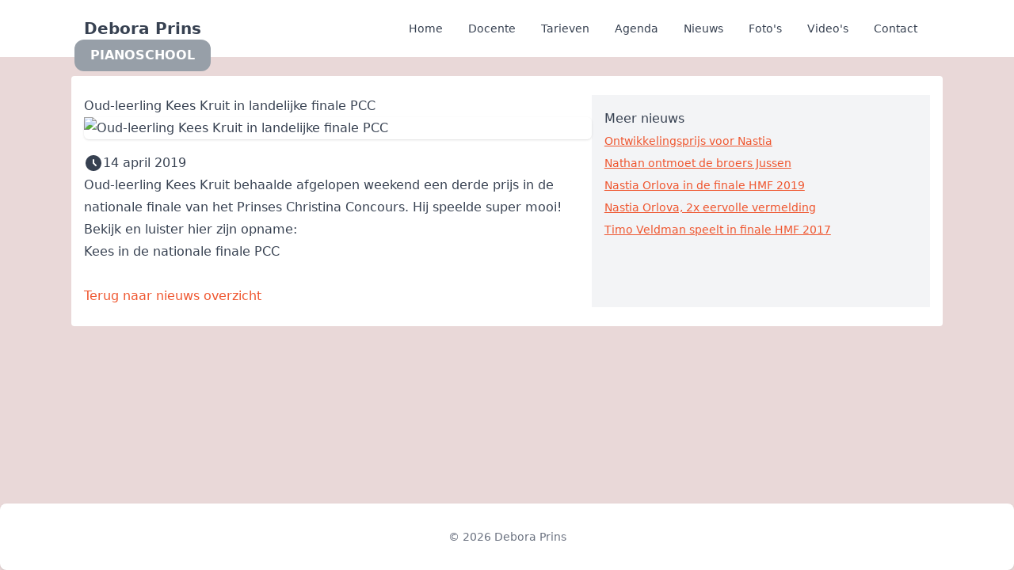

--- FILE ---
content_type: text/html
request_url: https://deboraprins.nl/nieuws/oud-leerling-kees-kruit-in-landelijke-finale-pcc
body_size: 16381
content:
<!doctype html>
<html lang="nl">

<head>
	<meta charset="utf-8" />
	<link rel="apple-touch-icon" sizes="180x180" href="../apple-touch-icon.png">
	<link rel="icon" type="image/png" sizes="32x32" href="../favicon-32x32.png">
	<link rel="icon" type="image/png" sizes="16x16" href="../favicon-16x16.png">
	<link rel="manifest" href="../site.webmanifest">
	<meta name="viewport" content="width=device-width, initial-scale=1" />
	
		<link href="../_app/immutable/assets/0.1frXD1FF.css" rel="stylesheet"><!--cz71yg--><meta property="article:published_time" content="2019-04-14"/> <meta property="article:modified_time" content="2019-04-14"/> <meta name="description" content="Oud-leerling Kees Kruit behaalde afgelopen weekend een derde prijs in de nationale finale van het Prinses Christina Concours."/> <meta property="article:author" content="/docente"/> <meta property="article:section" content="/nieuws"/><!----><title>Oud-leerling Kees Kruit in landelijke finale PCC</title>
</head>

<body data-sveltekit-preload-data="hover">
	<div style="display: contents"><!--[--><!--[--><!----><div class="flex min-h-screen flex-col bg-[#E9D8D8]"><!--[!--><!--[--><!----><nav class="bg-white dark:bg-gray-900 text-gray-700 dark:text-gray-200 border-gray-100 dark:border-gray-700 divide-gray-100 dark:divide-gray-700 px-2 sm:px-4 py-2.5 w-full"><!--[--><div class="mx-auto flex flex-wrap justify-between items-center container"><!--[--><!--[--><a href="/" class="flex items-center"><!--[--><div class="relative"><span class="self-center whitespace-nowrap text-xl font-semibold dark:text-white">Debora Prins</span> <div class="z-50 whitespace-nowrap absolute top-7 left-1/2 -translate-x-1/2 bg-[#979fa8] px-5 py-[0.5rem] rounded-xl text-white font-semibold">PIANOSCHOOL</div></div><!--]--></a><!----> <!--[!--><button type="button" class="focus:outline-none whitespace-normal m-0.5 rounded-lg focus:ring-2 p-1.5 focus:ring-gray-400 hover:bg-gray-100 dark:hover:bg-gray-600 ms-3 md:hidden" aria-label="Open main menu"><!--[--><span class="sr-only">Open main menu</span><!--]--> <!--[--><svg xmlns="http://www.w3.org/2000/svg" role="button" tabindex="0" width="24" height="24" class="h-6 w-6 shrink-0" aria-label="bars 3" fill="none" viewBox="0 0 24 24" stroke-width="2"><!----><path stroke="currentColor" stroke-linecap="round" stroke-linejoin="round" d="M4 6h16M4 12h16M4 18h16"></path> <!----></svg><!--]--></button><!--]--><!----> <!--[!--><div class="w-full md:block md:w-auto" hidden><ul class="flex flex-col p-4 mt-4 md:flex-row md:space-x-8 rtl:space-x-reverse md:mt-0 md:text-sm md:font-medium"><!--[--><li><!----><a href="/" class="block py-2 pe-4 ps-3 md:p-0 rounded text-gray-700 hover:bg-gray-100 md:hover:bg-transparent md:border-0 md:hover:text-primary-700 dark:text-gray-400 md:dark:hover:text-white dark:hover:bg-gray-700 dark:hover:text-white md:dark:hover:bg-transparent"><!--[--><!---->Home<!--]--><!----></a><!----></li><!----> <li><!----><a href="/pianodocente" class="block py-2 pe-4 ps-3 md:p-0 rounded text-gray-700 hover:bg-gray-100 md:hover:bg-transparent md:border-0 md:hover:text-primary-700 dark:text-gray-400 md:dark:hover:text-white dark:hover:bg-gray-700 dark:hover:text-white md:dark:hover:bg-transparent"><!--[--><!---->Docente<!--]--><!----></a><!----></li><!----> <li><!----><a href="/tarieven" class="block py-2 pe-4 ps-3 md:p-0 rounded text-gray-700 hover:bg-gray-100 md:hover:bg-transparent md:border-0 md:hover:text-primary-700 dark:text-gray-400 md:dark:hover:text-white dark:hover:bg-gray-700 dark:hover:text-white md:dark:hover:bg-transparent"><!--[--><!---->Tarieven<!--]--><!----></a><!----></li><!----> <li><!----><a href="/agenda" class="block py-2 pe-4 ps-3 md:p-0 rounded text-gray-700 hover:bg-gray-100 md:hover:bg-transparent md:border-0 md:hover:text-primary-700 dark:text-gray-400 md:dark:hover:text-white dark:hover:bg-gray-700 dark:hover:text-white md:dark:hover:bg-transparent"><!--[--><!---->Agenda<!--]--><!----></a><!----></li><!----> <li><!----><a href="/nieuws" class="block py-2 pe-4 ps-3 md:p-0 rounded text-gray-700 hover:bg-gray-100 md:hover:bg-transparent md:border-0 md:hover:text-primary-700 dark:text-gray-400 md:dark:hover:text-white dark:hover:bg-gray-700 dark:hover:text-white md:dark:hover:bg-transparent"><!--[--><!---->Nieuws<!--]--><!----></a><!----></li><!----> <li><!----><a href="/fotos" class="block py-2 pe-4 ps-3 md:p-0 rounded text-gray-700 hover:bg-gray-100 md:hover:bg-transparent md:border-0 md:hover:text-primary-700 dark:text-gray-400 md:dark:hover:text-white dark:hover:bg-gray-700 dark:hover:text-white md:dark:hover:bg-transparent"><!--[--><!---->Foto's<!--]--><!----></a><!----></li><!----> <li><!----><a href="/videos" class="block py-2 pe-4 ps-3 md:p-0 rounded text-gray-700 hover:bg-gray-100 md:hover:bg-transparent md:border-0 md:hover:text-primary-700 dark:text-gray-400 md:dark:hover:text-white dark:hover:bg-gray-700 dark:hover:text-white md:dark:hover:bg-transparent"><!--[--><!---->Video's<!--]--><!----></a><!----></li><!----> <li><!----><a href="/contact" class="block py-2 pe-4 ps-3 md:p-0 rounded text-gray-700 hover:bg-gray-100 md:hover:bg-transparent md:border-0 md:hover:text-primary-700 dark:text-gray-400 md:dark:hover:text-white dark:hover:bg-gray-700 dark:hover:text-white md:dark:hover:bg-transparent"><!--[--><!---->Contact<!--]--><!----></a><!----></li><!----><!--]--></ul></div><!--]--><!----><!--]--><!--]--></div><!--]--><!----></nav><!----><!--]--><!--]--><!----> <div class="flex-grow py-6"><div class="container rounded bg-white py-6"><!----><div class="flex gap-8"><div class="format w-full xl:w-3/5"><h1>Oud-leerling Kees Kruit in landelijke finale PCC</h1> <div class="not-format relative mb-4 rounded-md shadow"><!--[!--><img width="900" height="600" class="max-w-full h-full w-full rounded-lg" src="https://deboraprinsphotos.neetsu.com/4884153c-34b7-46a3-b7ed-7fb85b20a03b?key=16x9-focal-crop" alt="Oud-leerling Kees Kruit in landelijke finale PCC" onload="this.__e=event" onerror="this.__e=event"/><!--]--><!----></div> <div class="flex items-center gap-2"><svg xmlns="http://www.w3.org/2000/svg" fill="currentColor" class="shrink-0 h-6 w-6" viewBox="0 0 24 24" aria-hidden="true"><!--[!--><!--]--><!--[!--><!--]--><path fill-rule="evenodd" d="M2 12C2 6.477 6.477 2 12 2s10 4.477 10 10-4.477 10-10 10S2 17.523 2 12Zm11-4a1 1 0 1 0-2 0v4a1 1 0 0 0 .293.707l3 3a1 1 0 0 0 1.414-1.414L13 11.586V8Z" clip-rule="evenodd"></path></svg><!----> <span>14 april 2019</span></div> <p><!----><div class="vc_col-sm-8 wpb_column vc_column_container">
<div class="vc_column-inner">
<div class="wpb_wrapper">
<div class="wpb_text_column ">
<div class="wpb_wrapper">
<p>Oud-leerling Kees Kruit behaalde afgelopen weekend een derde prijs in de nationale finale van het Prinses Christina Concours. Hij speelde super mooi! Bekijk en luister hier zijn opname:</p>
<p><a href="https://www.youtube.com/watch?v=W7MJLMx3Dt0">Kees in de nationale finale PCC</a></p>
</div>
</div>
</div>
</div>
</div><!----> <br/></p> <div><a href="/nieuws" class="inline-flex items-center hover:underline text-primary-600 dark:text-primary-500"><!--[--><!---->Terug naar nieuws overzicht<!--]--></a><!----></div></div> <div class="format hidden flex-grow overflow-hidden bg-gray-100 p-4 lg:block"><h2>Meer nieuws</h2> <ul><!--[--><li><a class="inline-flex items-center hover:underline text-primary-600 dark:text-primary-500 text-nowrap text-sm underline" href="/nieuws/ontwikkelingsprijs-voor-nastia"><!--[--><!---->Ontwikkelingsprijs voor Nastia<!--]--></a><!----></li><li><a class="inline-flex items-center hover:underline text-primary-600 dark:text-primary-500 text-nowrap text-sm underline" href="/nieuws/nathan-ontmoet-de-broers-jussen"><!--[--><!---->Nathan ontmoet de broers Jussen<!--]--></a><!----></li><li><a class="inline-flex items-center hover:underline text-primary-600 dark:text-primary-500 text-nowrap text-sm underline" href="/nieuws/nastia-orlova-in-de-finale-hmf-2019"><!--[--><!---->Nastia Orlova in de finale HMF 2019<!--]--></a><!----></li><li><a class="inline-flex items-center hover:underline text-primary-600 dark:text-primary-500 text-nowrap text-sm underline" href="/nieuws/nastia-orlova-2x-eervolle-vermelding"><!--[--><!---->Nastia Orlova, 2x eervolle vermelding<!--]--></a><!----></li><li><a class="inline-flex items-center hover:underline text-primary-600 dark:text-primary-500 text-nowrap text-sm underline" href="/nieuws/timo-veldman-speelt-in-finale-hmf-2017"><!--[--><!---->Timo Veldman speelt in finale HMF 2017<!--]--></a><!----></li><!--]--></ul></div></div><!----><!----></div></div> <footer class="p-4 bg-white rounded-lg shadow md:px-6 md:py-8 dark:bg-gray-800"><!--[--><span class="block text-sm text-gray-500 sm:text-center dark:text-gray-400">© 2026 <!--[--><a href="/" class="hover:underline">Debora Prins</a><!--]--> </span><!--]--></footer><!----></div><!----><!--]--> <!--[!--><!--]--><!--]-->
			
			<script>
				{
					__sveltekit_m4o6af = {
						base: new URL("..", location).pathname.slice(0, -1),
						env: {"PUBLIC_FILE_DIR":"https://deboraprinsphotos.neetsu.com"}
					};

					const element = document.currentScript.parentElement;

					Promise.all([
						import("../_app/immutable/entry/start.Dgl9ykLd.js"),
						import("../_app/immutable/entry/app.DgMXoTvE.js")
					]).then(([kit, app]) => {
						kit.start(app, element, {
							node_ids: [0, 11],
							data: [null,{type:"data",data:{article:{title:"Oud-leerling Kees Kruit in landelijke finale PCC",slug:"oud-leerling-kees-kruit-in-landelijke-finale-pcc",content:"\u003Cdiv class=\"vc_col-sm-8 wpb_column vc_column_container\">\n\u003Cdiv class=\"vc_column-inner\">\n\u003Cdiv class=\"wpb_wrapper\">\n\u003Cdiv class=\"wpb_text_column \">\n\u003Cdiv class=\"wpb_wrapper\">\n\u003Cp>Oud-leerling Kees Kruit behaalde afgelopen weekend een derde prijs in de nationale finale van het Prinses Christina Concours. Hij speelde super mooi! Bekijk en luister hier zijn opname:\u003C/p>\n\u003Cp>\u003Ca href=\"https://www.youtube.com/watch?v=W7MJLMx3Dt0\">Kees in de nationale finale PCC\u003C/a>\u003C/p>\n\u003C/div>\n\u003C/div>\n\u003C/div>\n\u003C/div>\n\u003C/div>",date:"2019-04-14",image:{id:"4884153c-34b7-46a3-b7ed-7fb85b20a03b",width:900,height:600},seo:{description:"Oud-leerling Kees Kruit behaalde afgelopen weekend een derde prijs in de nationale finale van het Prinses Christina Concours."}},articles:[{id:"9d56ba48-cfc6-4dfb-ba4c-7da23cf99387",title:"Ontwikkelingsprijs voor Nastia",slug:"ontwikkelingsprijs-voor-nastia",image:"9b87986a-6dc3-4991-b4fd-4685cc919e0c",content:"\u003Csection class=\"l-section wpb_row height_medium\">\n\u003Cdiv class=\"l-section-h i-cf\">\n\u003Cdiv class=\"g-cols vc_row type_default valign_top\">\n\u003Cdiv class=\"vc_col-sm-8 wpb_column vc_column_container\">\n\u003Cdiv class=\"vc_column-inner\">\n\u003Cdiv class=\"wpb_wrapper\">\n\u003Cdiv class=\"wpb_text_column \">\n\u003Cdiv class=\"wpb_wrapper\">\n\u003Cp>Nastia heeft afgelopen weekend de ontwikkelingsprijs gewonnen op het Prinses Christina Concours in Groningen. Zij maakte indruk met haar muzikale en verzorgde vertolking van drie stukken uit Miniaturas van J. Turina en won hiermee een geldbedrag, te besteden aan haar verdere ontwikkeling.\u003C/p>\n\u003C/div>\n\u003C/div>\n\u003C/div>\n\u003C/div>\n\u003C/div>\n\u003C/div>\n\u003C/div>\n\u003C/section>",short_content:"Nastia heeft afgelopen weekend de ontwikkelingsprijs gewonnen op het Prinses Christina Concours in Groningen.",date:"2024-02-21",seo:"3b8c1023-30a4-45a6-9407-02be1349a0d6"},{id:"e174daaa-1d73-4962-8d29-63e85aae1131",title:"Nathan ontmoet de broers Jussen",slug:"nathan-ontmoet-de-broers-jussen",image:"3ca9926d-3f8b-43ff-9c92-9fa824d5d9f1",content:"\u003Csection class=\"l-section wpb_row height_medium\">\n\u003Cdiv class=\"l-section-h i-cf\">\n\u003Cdiv class=\"g-cols vc_row type_default valign_top\">\n\u003Cdiv class=\"vc_col-sm-8 wpb_column vc_column_container\">\n\u003Cdiv class=\"vc_column-inner\">\n\u003Cdiv class=\"wpb_wrapper\">\n\u003Cdiv class=\"wpb_text_column \">\n\u003Cdiv class=\"wpb_wrapper\">\n\u003Cp>Nathan heeft genoten van het prachtige concert van Arthur en Lucas Jussen in De Oosterpoort in Groningen. Na afloop kreeg hij nog de fantastische tip om heel veel te oefenen!\u003C/p>\n\u003C/div>\n\u003C/div>\n\u003C/div>\n\u003C/div>\n\u003C/div>\n\u003C/div>\n\u003C/div>\n\u003C/section>",short_content:"Nathan heeft genoten van het prachtige concert van Arthur en Lucas Jussen in De Oosterpoort in Groningen. Na afloop kreeg hij nog de fantastische tip om heel veel te oefenen!\n",date:"2024-02-17",seo:"173d6f51-c1a3-4e5d-8958-b78ae9b6b399"},{id:"906fe701-2baa-425e-a001-d27cd580993f",title:"Nastia Orlova in de finale HMF 2019",slug:"nastia-orlova-in-de-finale-hmf-2019",image:"2eeb8f0a-709d-4316-89e4-6653b2edfcde",content:"\u003Csection class=\"l-section wpb_row height_medium\">\n\u003Cdiv class=\"l-section-h i-cf\">\n\u003Cdiv class=\"g-cols vc_row type_default valign_top\">\n\u003Cdiv class=\"vc_col-sm-8 wpb_column vc_column_container\">\n\u003Cdiv class=\"vc_column-inner\">\n\u003Cdiv class=\"wpb_wrapper\">\n\u003Cdiv class=\"wpb_text_column \">\n\u003Cdiv class=\"wpb_wrapper\">\n\u003Cp>Mooie optredens door Nastia, Norah, Eva en Timo!\u003C/p>\n\u003Cp>Op 16 en 17 november in Groningen vond het Haydn Muziek Festival plaats. Dit is een festival voor jonge musici tot en met 12 jaar. Voor een strenge jury en een heel enthousiast publiek lieten de kinderen zich op hun best horen. Nastia, Norah, Eva en Timo deden dit jaar mee. Wij hoorden tijdens de try-out al dat ze heel mooi kunnen spelen en gelukkig dacht de jury er net zo over, want Nastia mocht door naar de finale en Timo kreeg een eervolle vermelding. Zondagmiddag 24 november speelde Nastia haar programma in de kleine zaal van de Oosterpoort. Zij werd aangemoedigd door leerlingen van haar klas, groep 6 van De Poolster in Nieuw-Roden, zij kregen allemaal een vrijkaartje!\u003C/p>\n\u003Cp>Bekijk hieronder haar optreden!\u003C/p>\n\u003Cp>\u003Ciframe title=\"YouTube video player\" src=\"https://www.youtube.com/embed/CKcHyiSVars?si=AuwkVGxSNCL9-EC1\" width=\"560\" height=\"315\" frameborder=\"0\" allow=\"accelerometer; autoplay; clipboard-write; encrypted-media; gyroscope; picture-in-picture; web-share\" allowfullscreen=\"allowfullscreen\" referrerpolicy=\"strict-origin-when-cross-origin\">\u003C/iframe>\u003C/p>\n\u003C/div>\n\u003C/div>\n\u003C/div>\n\u003C/div>\n\u003C/div>\n\u003C/div>\n\u003C/div>\n\u003C/section>",short_content:"Nastia, Norah, Eva en Timo deden dit jaar mee.",date:"2019-11-25",seo:"4acffb74-15a8-4969-ae4b-12c34f9e8f43"},{id:"46becf51-66c0-4fc5-add0-9a54a7d1dc63",title:"Nastia Orlova, 2x eervolle vermelding",slug:"nastia-orlova-2x-eervolle-vermelding",image:"cf3e1cad-1eb5-4ab3-856e-d8055bf7ece3",content:"\u003Cdiv class=\"vc_col-sm-8 wpb_column vc_column_container\">\n\u003Cdiv class=\"vc_column-inner\">\n\u003Cdiv class=\"wpb_wrapper\">\n\u003Cdiv class=\"wpb_text_column \">\n\u003Cdiv class=\"wpb_wrapper\">\n\u003Cp class=\"Body\">Nastia Orlova, 6 jaar oud, kreeg al een eervolle vermelding voor haar optreden tijdens het Haydn Muziekfestival in Groningen. Een filmpje van haar optreden stuurde ze naar De muziekwedstrijd, en ook hiervoor ontving ze tijdens de&nbsp; feestelijke prijsuitreiking in Diergaarde Blijdorp een medaille en eervolle vermelding.&nbsp; Bekijk haar filmpje hier:\u003C/p>\n\u003Cp class=\"Body\">\u003Ca title=\"https://demuziekwedstrijd.nl/filmpje/?id=3121&amp;edition=3\" href=\"https://demuziekwedstrijd.nl/filmpje/?id=3121&amp;edition=3\" target=\"_blank\" rel=\"noopener\">Nastia in De muziekwedstrijd 2018\u003C/a>\u003C/p>\n\u003C/div>\n\u003C/div>\n\u003C/div>\n\u003C/div>\n\u003C/div>",short_content:"Nastia Orlova, 6 jaar oud, kreeg al een eervolle vermelding voor haar optreden tijdens het Haydn Muziekfestival in Groningen.",date:"2018-02-17",seo:"cb322a8a-9c89-4098-bfba-419700dd3c30"},{id:"ca994c00-a295-45c0-9d98-167a951992af",title:"Timo Veldman speelt in finale HMF 2017",slug:"timo-veldman-speelt-in-finale-hmf-2017",image:"c3657d47-5f39-4eef-b55d-f6416bef6525",content:"\u003Cdiv class=\"vc_col-sm-8 wpb_column vc_column_container\">\n\u003Cdiv class=\"vc_column-inner\">\n\u003Cdiv class=\"wpb_wrapper\">\n\u003Cdiv class=\"wpb_text_column \">\n\u003Cdiv class=\"wpb_wrapper\">\n\u003Cp class=\"Body\">De net 9 jaar geworden Timo Veldman heeft zondag 26 november twee bijzondere stukken gespeeld tijdens de finale van het Haydn Muziekfestival. Hij speelde -Dormez &lsquo;Doll&rsquo; en -Trottinez &lsquo; van P. Sancan\u003C/p>\n\u003Cp class=\"Body\">Bekijk hier het filmpje van de voorronde:&nbsp;\u003Ca title=\"https://demuziekwedstrijd.nl/filmpje/?id=3386&amp;edition=3\" href=\"https://youtu.be/q0JkfLEEW6A\" target=\"_blank\" rel=\"noopener\">Timo HMF 2017\u003C/a>\u003C/p>\n\u003C/div>\n\u003C/div>\n\u003C/div>\n\u003C/div>\n\u003C/div>",short_content:"De net 9 jaar geworden Timo Veldman heeft zondag 26 november twee bijzondere stukken gespeeld tijdens de finale van het Haydn Muziekfestival.",date:"2017-11-27",seo:"8f411501-c756-4193-95f3-462ac15b84b3"}]},uses:{params:["slug"]}}],
							form: null,
							error: null
						});
					});
				}
			</script>
		</div>
</body>

</html>

--- FILE ---
content_type: text/javascript
request_url: https://deboraprins.nl/_app/immutable/nodes/11.YiOw1Kr8.js
body_size: 518
content:
import{f as y,a as o,t as L}from"../chunks/CZm1ZAKU.js";import{p as q,t as p,c as B,i as E,s as i,d as F,e as a,g as n,n as c,$ as G,r as e,u as P}from"../chunks/ws__dorC.js";import{s as w}from"../chunks/BhMmTf9-.js";import{e as H,i as J}from"../chunks/Dg7sRtYB.js";import{h as K}from"../chunks/DC9euiTf.js";import{h as O}from"../chunks/DpyJUj-w.js";import{s as x}from"../chunks/CJZ7ecbQ.js";import{I as Q,g as R}from"../chunks/CxpujraW.js";import"../chunks/CtwIvlPL.js";import{C as V,A as S}from"../chunks/DYosrd_I.js";var W=y('<meta property="article:published_time"/> <meta property="article:modified_time"/> <meta name="description"/> <meta property="article:author" content="/docente"/> <meta property="article:section" content="/nieuws"/>',1),X=y("<li><!></li>"),Y=y('<div class="flex gap-8"><div class="format w-full xl:w-3/5"><h1> </h1> <div class="not-format relative mb-4 rounded-md shadow"><!></div> <div class="flex items-center gap-2"><!> <span> </span></div> <p><!> <br/></p> <div><!></div></div> <div class="format hidden flex-grow overflow-hidden bg-gray-100 p-4 lg:block"><h2>Meer nieuws</h2> <ul></ul></div></div>');function nt(D,t){q(t,!0);var m=Y();O("cz71yg",r=>{var l=W(),d=E(l),s=i(d,2),_=i(s,2);c(4),p(()=>{x(d,"content",t.data.article.date),x(s,"content",t.data.article.date),x(_,"content",t.data.article.seo.description)}),F(()=>{G.title=t.data.article.title??""}),o(r,l)});var v=a(m),u=a(v),M=a(u,!0);e(u);var f=i(u,2),N=a(f);{let r=P(()=>R(t.data.article.image.id,"16x9-focal-crop")),l=P(()=>t.data.article.title??"");Q(N,{get width(){return t.data.article.image.width},get height(){return t.data.article.image.height},get src(){return n(r)},get alt(){return n(l)},class:"h-full w-full rounded-lg"})}e(f);var h=i(f,2),b=a(h);V(b,{class:"h-6 w-6"});var k=i(b,2),T=a(k,!0);e(k),e(h);var g=i(h,2),U=a(g);K(U,()=>t.data.article.content),c(2),e(g);var z=i(g,2),j=a(z);S(j,{href:"/nieuws",children:(r,l)=>{c();var d=L("Terug naar nieuws overzicht");o(r,d)},$$slots:{default:!0}}),e(z),e(v);var A=i(v,2),C=i(a(A),2);H(C,21,()=>t.data.articles,J,(r,l)=>{var d=X(),s=a(d);S(s,{class:"text-nowrap text-sm underline",get href(){return`/nieuws/${n(l).slug??""}`},children:(_,Z)=>{c();var I=L();p(()=>w(I,n(l).title)),o(_,I)},$$slots:{default:!0}}),e(d),o(r,d)}),e(C),e(A),e(m),p(r=>{w(M,t.data.article.title),w(T,r)},[()=>new Date(t.data.article.date).toLocaleString("nl-NL",{day:"numeric",month:"long",year:"numeric"})]),o(D,m),B()}export{nt as component};


--- FILE ---
content_type: text/javascript
request_url: https://deboraprins.nl/_app/immutable/chunks/kZg5z3aM.js
body_size: 1540
content:
import{c as x,a as b,e as l,f as O}from"./CZm1ZAKU.js";import{i as ir}from"./CtwIvlPL.js";import{c as kr}from"./WxDZQTwN.js";import{p as gr,ag as Z,m as L,o as nr,i as p,c as lr,v as d,w as sr,x as br,g as I,l as cr,e as G,s as $,k as rr,r as H,t as er}from"./ws__dorC.js";import{i as M}from"./B_PT8qgN.js";import{b as s,s as J}from"./DGymquLz.js";import{e as ar}from"./Cx5Fl1SG.js";import{a as dr}from"./DWQqw76f.js";import{b as K}from"./CJZ7ecbQ.js";import{t as fr}from"./B-vev4N7.js";import{b as tr}from"./BEVmHVd2.js";import{l as N,p as a}from"./BXTBrY8K.js";import{t as vr}from"./BxlSfXgK.js";import{s as or}from"./BhMmTf9-.js";const hr={gray:"bg-gray-50 dark:bg-gray-800",red:"bg-red-50 dark:bg-gray-800",yellow:"bg-yellow-50 dark:bg-gray-800 ",green:"bg-green-50 dark:bg-gray-800 ",indigo:"bg-indigo-50 dark:bg-gray-800 ",purple:"bg-purple-50 dark:bg-gray-800 ",pink:"bg-pink-50 dark:bg-gray-800 ",blue:"bg-blue-50 dark:bg-gray-800 ",light:"bg-gray-50 dark:bg-gray-700",dark:"bg-gray-50 dark:bg-gray-800",default:"bg-white dark:bg-gray-800",dropdown:"bg-white dark:bg-gray-700",navbar:"bg-white dark:bg-gray-900",navbarUl:"bg-gray-50 dark:bg-gray-800",form:"bg-gray-50 dark:bg-gray-700",primary:"bg-primary-50 dark:bg-gray-800 ",orange:"bg-orange-50 dark:bg-orange-800",none:""};function qr(Q,r){const m=N(r,["children","$$slots","$$events","$$legacy"]),w=N(m,["tag","color","rounded","border","shadow","node","use","options","role","transition","params","open"]);gr(r,!1);const S=()=>{};Z("background",!0);let y=a(r,"tag",24,()=>w.href?"a":"div"),o=a(r,"color",12,"default"),u=a(r,"rounded",8,!1),U=a(r,"border",8,!1),j=a(r,"shadow",8,!1),_=a(r,"node",28,()=>{}),q=a(r,"use",8,S),z=a(r,"options",24,()=>({})),F=a(r,"role",24,()=>{}),P=a(r,"transition",24,()=>{}),R=a(r,"params",24,()=>({})),f=a(r,"open",8,!0);const A=kr(),h={gray:"text-gray-800 dark:text-gray-300",red:"text-red-800 dark:text-red-400",yellow:"text-yellow-800 dark:text-yellow-300",green:"text-green-800 dark:text-green-400",indigo:"text-indigo-800 dark:text-indigo-400",purple:"text-purple-800 dark:text-purple-400",pink:"text-pink-800 dark:text-pink-400",blue:"text-blue-800 dark:text-blue-400",light:"text-gray-700 dark:text-gray-300",dark:"text-gray-700 dark:text-gray-300",default:"text-gray-500 dark:text-gray-400",dropdown:"text-gray-700 dark:text-gray-200",navbar:"text-gray-700 dark:text-gray-200",navbarUl:"text-gray-700 dark:text-gray-400",form:"text-gray-900 dark:text-white",primary:"text-primary-800 dark:text-primary-400",orange:"text-orange-800 dark:text-orange-400",none:""},i={gray:"border-gray-300 dark:border-gray-800 divide-gray-300 dark:divide-gray-800",red:"border-red-300 dark:border-red-800 divide-red-300 dark:divide-red-800",yellow:"border-yellow-300 dark:border-yellow-800 divide-yellow-300 dark:divide-yellow-800",green:"border-green-300 dark:border-green-800 divide-green-300 dark:divide-green-800",indigo:"border-indigo-300 dark:border-indigo-800 divide-indigo-300 dark:divide-indigo-800",purple:"border-purple-300 dark:border-purple-800 divide-purple-300 dark:divide-purple-800",pink:"border-pink-300 dark:border-pink-800 divide-pink-300 dark:divide-pink-800",blue:"border-blue-300 dark:border-blue-800 divide-blue-300 dark:divide-blue-800",light:"border-gray-500 divide-gray-500",dark:"border-gray-500 divide-gray-500",default:"border-gray-200 dark:border-gray-700 divide-gray-200 dark:divide-gray-700",dropdown:"border-gray-100 dark:border-gray-600 divide-gray-100 dark:divide-gray-600",navbar:"border-gray-100 dark:border-gray-700 divide-gray-100 dark:divide-gray-700",navbarUl:"border-gray-100 dark:border-gray-700 divide-gray-100 dark:divide-gray-700",form:"border-gray-300 dark:border-gray-700 divide-gray-300 dark:divide-gray-700",primary:"border-primary-500 dark:border-primary-200  divide-primary-500 dark:divide-primary-200 ",orange:"border-orange-300 dark:border-orange-800 divide-orange-300 dark:divide-orange-800",none:""};let k=br();L(()=>d(f()),()=>{A(f()?"open":"close")}),L(()=>d(f()),()=>{A("show",f())}),L(()=>d(o()),()=>{o(o()??"default")}),L(()=>d(o()),()=>{Z("color",o())}),L(()=>(d(o()),d(u()),d(U()),d(j()),d(m)),()=>{sr(k,vr(hr[o()],h[o()],u()&&"rounded-lg",U()&&"border",i[o()],j()&&"shadow-md",m.class))}),nr(),ir();var C=x(),T=p(C);{var g=v=>{var B=x(),V=p(B);ar(V,y,!1,(n,D)=>{dr(n,(e,X)=>q()?.(e,X),z),tr(n,e=>_(e),()=>_()),K(n,()=>({role:F(),...w,class:I(k)})),fr(3,n,P,R),l("click",n,function(e){s.call(this,r,e)}),l("mouseenter",n,function(e){s.call(this,r,e)}),l("mouseleave",n,function(e){s.call(this,r,e)}),l("focusin",n,function(e){s.call(this,r,e)}),l("focusout",n,function(e){s.call(this,r,e)});var E=x(),W=p(E);J(W,r,"default",{},null),b(D,E)}),b(v,B)},c=v=>{var B=x(),V=p(B);{var n=D=>{var E=x(),W=p(E);ar(W,y,!1,(e,X)=>{dr(e,(t,ur)=>q()?.(t,ur),z),tr(e,t=>_(t),()=>_()),K(e,()=>({role:F(),...w,class:I(k)})),l("click",e,function(t){s.call(this,r,t)}),l("mouseenter",e,function(t){s.call(this,r,t)}),l("mouseleave",e,function(t){s.call(this,r,t)}),l("focusin",e,function(t){s.call(this,r,t)}),l("focusout",e,function(t){s.call(this,r,t)});var Y=x(),yr=p(Y);J(yr,r,"default",{},null),b(X,Y)}),b(D,E)};M(V,D=>{f()&&D(n)},!0)}b(v,B)};M(T,v=>{P()&&f()?v(g):v(c,!1)})}b(Q,C),lr()}var mr=O('<span class="sr-only"> </span>'),xr=O("<a><!> <!></a>"),pr=O('<span class="sr-only"> </span>'),wr=O("<button><!> <!></button>");function Ar(Q,r){const m=N(r,["children","$$slots","$$events","$$legacy"]),w=N(m,["color","name","ariaLabel","size","href"]);gr(r,!1);let S=a(r,"color",8,"default"),y=a(r,"name",24,()=>{}),o=a(r,"ariaLabel",24,()=>{}),u=a(r,"size",8,"md"),U=a(r,"href",24,()=>{});const j=cr("background"),_={dark:"text-gray-500 hover:text-gray-900 hover:bg-gray-200 dark:text-gray-400 dark:hover:text-white dark:hover:bg-gray-600",gray:"text-gray-500 focus:ring-gray-400 hover:bg-gray-200 dark:hover:bg-gray-800 dark:hover:text-gray-300",red:"text-red-500 focus:ring-red-400 hover:bg-red-200 dark:hover:bg-red-800 dark:hover:text-red-300",yellow:"text-yellow-500 focus:ring-yellow-400 hover:bg-yellow-200 dark:hover:bg-yellow-800 dark:hover:text-yellow-300",green:"text-green-500 focus:ring-green-400 hover:bg-green-200 dark:hover:bg-green-800 dark:hover:text-green-300",indigo:"text-indigo-500 focus:ring-indigo-400 hover:bg-indigo-200 dark:hover:bg-indigo-800 dark:hover:text-indigo-300",purple:"text-purple-500 focus:ring-purple-400 hover:bg-purple-200 dark:hover:bg-purple-800 dark:hover:text-purple-300",pink:"text-pink-500 focus:ring-pink-400 hover:bg-pink-200 dark:hover:bg-pink-800 dark:hover:text-pink-300",blue:"text-blue-500 focus:ring-blue-400 hover:bg-blue-200 dark:hover:bg-blue-800 dark:hover:text-blue-300",primary:"text-primary-500 focus:ring-primary-400 hover:bg-primary-200 dark:hover:bg-primary-800 dark:hover:text-primary-300",default:"focus:ring-gray-400 hover:bg-gray-100"},q={xs:"m-0.5 rounded-sm focus:ring-1 p-0.5",sm:"m-0.5 rounded focus:ring-1 p-0.5",md:"m-0.5 rounded-lg focus:ring-2 p-1.5",lg:"m-0.5 rounded-lg focus:ring-2 p-2.5"};let z=br();const F={xs:"w-3 h-3",sm:"w-3.5 h-3.5",md:"w-5 h-5",lg:"w-5 h-5"};L(()=>(d(u()),d(S()),d(m)),()=>{sr(z,vr("focus:outline-none whitespace-normal",q[u()],_[S()],S()==="default"&&(j?"dark:hover:bg-gray-600":"dark:hover:bg-gray-700"),m.class))}),nr(),ir();var P=x(),R=p(P);{var f=h=>{var i=xr();K(i,()=>({href:U(),...w,class:I(z),"aria-label":o()??y()}));var k=G(i);{var C=g=>{var c=mr(),v=G(c,!0);H(c),er(()=>or(v,y())),b(g,c)};M(k,g=>{y()&&g(C)})}var T=$(k,2);J(T,r,"default",{get svgSize(){return d(u()),rr(()=>F[u()])}},null),H(i),b(h,i)},A=h=>{var i=wr();K(i,()=>({type:"button",...w,class:I(z),"aria-label":o()??y()}));var k=G(i);{var C=g=>{var c=pr(),v=G(c,!0);H(c),er(()=>or(v,y())),b(g,c)};M(k,g=>{y()&&g(C)})}var T=$(k,2);J(T,r,"default",{get svgSize(){return d(u()),rr(()=>F[u()])}},null),H(i),l("click",i,function(g){s.call(this,r,g)}),b(h,i)};M(R,h=>{U()?h(f):h(A,!1)})}b(Q,P),lr()}export{qr as F,Ar as T};


--- FILE ---
content_type: text/javascript
request_url: https://deboraprins.nl/_app/immutable/chunks/CxpujraW.js
body_size: 229
content:
import{c as T,a as v,f as U,r as b}from"./CZm1ZAKU.js";import{i as j}from"./CtwIvlPL.js";import{p as q,i as G,c as H,e as k,k as y,v as a,s as J,r as I,t as K}from"./ws__dorC.js";import{i as N}from"./B_PT8qgN.js";import{h as O}from"./DC9euiTf.js";import{b as z,a as w,c as L}from"./CJZ7ecbQ.js";import{l as P,p as s}from"./BXTBrY8K.js";import{t as n}from"./BxlSfXgK.js";var Q=U("<figure><img/> <figcaption><!></figcaption></figure>"),S=U("<img/>");function et(g,t){const l=P(t,["children","$$slots","$$events","$$legacy"]),p=P(l,["caption","src","srcset","size","alignment","imgClass","figClass","alt","effect","captionClass"]);q(t,!1);let d=s(t,"caption",24,()=>{}),u=s(t,"src",24,()=>{}),C=s(t,"srcset",24,()=>{}),c=s(t,"size",8,"max-w-full"),o=s(t,"alignment",8,""),m=s(t,"imgClass",8,"h-auto"),A=s(t,"figClass",8,"max-w-lg"),h=s(t,"alt",8,""),f=s(t,"effect",8,""),B=s(t,"captionClass",8,"mt-2 text-sm text-center text-gray-500 dark:text-gray-400");j();var x=T(),D=G(x);{var E=i=>{var e=Q(),r=k(e);z(r,R=>({class:R,src:u(),srcset:C(),alt:h(),...p}),[()=>(a(n),a(m()),a(c()),a(o()),a(f()),a(l),y(()=>n(m(),c(),o(),f(),l.class)))]);var _=J(r,2),M=k(_);O(M,d),I(_),I(e),K(()=>{w(e,1,L(A())),w(_,1,L(B()))}),b(r),v(i,e)},F=i=>{var e=S();z(e,r=>({...p,class:r,src:u(),srcset:C(),alt:h()}),[()=>(a(n),a(m()),a(c()),a(o()),a(f()),a(l),y(()=>n(m(),c(),o(),f(),l.class)))]),b(e),v(i,e)};N(D,i=>{d()?i(E):i(F,!1)})}v(g,x),H()}const V=globalThis.__sveltekit_m4o6af.env,it=(g,t=null)=>`${V.PUBLIC_FILE_DIR}/${g}${t?`?key=${t}`:""}`;export{et as I,it as g};


--- FILE ---
content_type: text/javascript
request_url: https://deboraprins.nl/_app/immutable/chunks/DpyJUj-w.js
body_size: -275
content:
import{B as u,b as o,af as _,h as t,A as g,J as p,K as i,C as l,D as d,y as m}from"./ws__dorC.js";function E(n,r){let s=null,f=t;var a;if(t){s=m;for(var e=g(document.head);e!==null&&(e.nodeType!==p||e.data!==n);)e=i(e);if(e===null)l(!1);else{var y=i(e);e.remove(),d(y)}}t||(a=document.head.appendChild(u()));try{o(()=>r(a),_)}finally{f&&(l(!0),d(s))}}export{E as h};


--- FILE ---
content_type: text/javascript
request_url: https://deboraprins.nl/_app/immutable/chunks/WxDZQTwN.js
body_size: -202
content:
import{O as r,P as f,Q as c,R as i,T as _,k as m}from"./ws__dorC.js";function k(e){c===null&&r(),_&&c.l!==null?v(c).m.push(e):f(()=>{const t=m(e);if(typeof t=="function")return t})}function p(e,t,{bubbles:o=!1,cancelable:s=!1}={}){return new CustomEvent(e,{detail:t,bubbles:o,cancelable:s})}function x(){const e=c;return e===null&&r(),(t,o,s)=>{const n=e.s.$$events?.[t];if(n){const u=i(n)?n.slice():[n],a=p(t,o,s);for(const l of u)l.call(e.x,a);return!a.defaultPrevented}return!0}}function v(e){var t=e.l;return t.u??={a:[],b:[],m:[]}}export{x as c,k as o};


--- FILE ---
content_type: text/javascript
request_url: https://deboraprins.nl/_app/immutable/chunks/DuQvw7Am.js
body_size: 12
content:
function h(n){const t=n-1;return t*t*t+1}function f(n){const t=typeof n=="string"&&n.match(/^\s*(-?[\d.]+)([^\s]*)\s*$/);return t?[parseFloat(t[1]),t[2]||"px"]:[n,"px"]}function x(n,{delay:t=0,duration:d=400,easing:$=h,x:p=0,y:r=0,opacity:l=0}={}){const e=getComputedStyle(n),i=+e.opacity,a=e.transform==="none"?"":e.transform,s=i*(1-l),[_,y]=f(p),[u,m]=f(r);return{delay:t,duration:d,easing:$,css:(c,g)=>`
			transform: ${a} translate(${(1-c)*_}${y}, ${(1-c)*u}${m});
			opacity: ${i-s*g}`}}function b(n,{delay:t=0,duration:d=400,easing:$=h,axis:p="y"}={}){const r=getComputedStyle(n),l=+r.opacity,e=p==="y"?"height":"width",i=parseFloat(r[e]),a=p==="y"?["top","bottom"]:["left","right"],s=a.map(o=>`${o[0].toUpperCase()}${o.slice(1)}`),_=parseFloat(r[`padding${s[0]}`]),y=parseFloat(r[`padding${s[1]}`]),u=parseFloat(r[`margin${s[0]}`]),m=parseFloat(r[`margin${s[1]}`]),c=parseFloat(r[`border${s[0]}Width`]),g=parseFloat(r[`border${s[1]}Width`]);return{delay:t,duration:d,easing:$,css:o=>`overflow: hidden;opacity: ${Math.min(o*20,1)*l};${e}: ${o*i}px;padding-${a[0]}: ${o*_}px;padding-${a[1]}: ${o*y}px;margin-${a[0]}: ${o*u}px;margin-${a[1]}: ${o*m}px;border-${a[0]}-width: ${o*c}px;border-${a[1]}-width: ${o*g}px;min-${e}: 0`}}export{x as f,b as s};


--- FILE ---
content_type: text/javascript
request_url: https://deboraprins.nl/_app/immutable/chunks/B_PT8qgN.js
body_size: 230
content:
import{a0 as l,a9 as v,ae as o,aa as b,B as u,a2 as _,h as d,y as m,aC as k,a3 as g,b as y,a as A,E,W as T,X as w,Y as C,D,C as p}from"./ws__dorC.js";class F{anchor;#s=new Map;#t=new Map;#e=new Map;#a=new Set;#i=!0;constructor(s,a=!0){this.anchor=s,this.#i=a}#r=()=>{var s=l;if(this.#s.has(s)){var a=this.#s.get(s),e=this.#t.get(a);if(e)v(e),this.#a.delete(a);else{var f=this.#e.get(a);f&&(this.#t.set(a,f.effect),this.#e.delete(a),f.fragment.lastChild.remove(),this.anchor.before(f.fragment),e=f.effect)}for(const[i,t]of this.#s){if(this.#s.delete(i),i===s)break;const r=this.#e.get(t);r&&(o(r.effect),this.#e.delete(t))}for(const[i,t]of this.#t){if(i===a||this.#a.has(i))continue;const r=()=>{if(Array.from(this.#s.values()).includes(i)){var c=document.createDocumentFragment();k(t,c),c.append(u()),this.#e.set(i,{effect:t,fragment:c})}else o(t);this.#a.delete(i),this.#t.delete(i)};this.#i||!e?(this.#a.add(i),b(t,r,!1)):r()}}};#f=s=>{this.#s.delete(s);const a=Array.from(this.#s.values());for(const[e,f]of this.#e)a.includes(e)||(o(f.effect),this.#e.delete(e))};ensure(s,a){var e=l,f=g();if(a&&!this.#t.has(s)&&!this.#e.has(s))if(f){var i=document.createDocumentFragment(),t=u();i.append(t),this.#e.set(s,{effect:_(()=>a(t)),fragment:i})}else this.#t.set(s,_(()=>a(this.anchor)));if(this.#s.set(e,s),f){for(const[r,h]of this.#t)r===s?e.skipped_effects.delete(h):e.skipped_effects.add(h);for(const[r,h]of this.#e)r===s?e.skipped_effects.delete(h.effect):e.skipped_effects.add(h.effect);e.oncommit(this.#r),e.ondiscard(this.#f)}else d&&(this.anchor=m),this.#r()}}function R(n,s,a=!1){d&&A();var e=new F(n),f=a?E:0;function i(t,r){if(d){const c=T(n)===w;if(t===c){var h=C();D(h),e.anchor=h,p(!1),e.ensure(t,r),p(!0);return}}e.ensure(t,r)}y(()=>{var t=!1;s((r,h=!0)=>{t=!0,i(h,r)}),t||i(!1,null)},f)}export{F as B,R as i};


--- FILE ---
content_type: text/javascript
request_url: https://deboraprins.nl/_app/immutable/chunks/ws__dorC.js
body_size: 7660
content:
var Ht=Array.isArray,Ut=Array.prototype.indexOf,In=Array.from,Dn=Object.defineProperty,ce=Object.getOwnPropertyDescriptor,Bt=Object.getOwnPropertyDescriptors,Vt=Object.prototype,Gt=Array.prototype,rt=Object.getPrototypeOf,We=Object.isExtensible;function Cn(e){return typeof e=="function"}const Pn=()=>{};function Mn(e){return e()}function Kt(e){for(var t=0;t<e.length;t++)e[t]()}function st(){var e,t,n=new Promise((r,s)=>{e=r,t=s});return{promise:n,resolve:e,reject:t}}const E=2,xe=4,Se=8,ft=1<<24,L=16,q=32,re=64,Ye=128,I=512,m=1024,A=2048,D=4096,P=8192,U=16384,He=32768,pe=65536,De=1<<17,at=1<<18,de=1<<19,it=1<<20,Fn=1<<25,Q=32768,Ce=1<<21,Ue=1<<22,B=1<<23,Z=Symbol("$state"),jn=Symbol("legacy props"),Ln=Symbol(""),se=new class extends Error{name="StaleReactionError";message="The reaction that called `getAbortSignal()` was re-run or destroyed"},Yn=1,Be=3,lt=8,Hn=11;function $t(e){throw new Error("https://svelte.dev/e/experimental_async_required")}function Un(){throw new Error("https://svelte.dev/e/invalid_default_snippet")}function zt(e){throw new Error("https://svelte.dev/e/lifecycle_outside_component")}function Xt(){throw new Error("https://svelte.dev/e/async_derived_orphan")}function Zt(e){throw new Error("https://svelte.dev/e/effect_in_teardown")}function Wt(){throw new Error("https://svelte.dev/e/effect_in_unowned_derived")}function Jt(e){throw new Error("https://svelte.dev/e/effect_orphan")}function Qt(){throw new Error("https://svelte.dev/e/effect_update_depth_exceeded")}function en(){throw new Error("https://svelte.dev/e/fork_discarded")}function tn(){throw new Error("https://svelte.dev/e/fork_timing")}function Bn(){throw new Error("https://svelte.dev/e/hydration_failed")}function Vn(e){throw new Error("https://svelte.dev/e/props_invalid_value")}function nn(){throw new Error("https://svelte.dev/e/state_descriptors_fixed")}function rn(){throw new Error("https://svelte.dev/e/state_prototype_fixed")}function sn(){throw new Error("https://svelte.dev/e/state_unsafe_mutation")}function Gn(){throw new Error("https://svelte.dev/e/svelte_boundary_reset_onerror")}const Kn=1,$n=2,zn=4,Xn=8,Zn=16,Wn=1,Jn=2,Qn=4,er=8,tr=16,nr=1,rr=2,sr=4,fr=1,ar=2,fn="[",an="[!",ln="]",Ve={},g=Symbol(),ir="http://www.w3.org/1999/xhtml",lr="http://www.w3.org/2000/svg",ur="@attach";function Ge(e){console.warn("https://svelte.dev/e/hydration_mismatch")}function or(){console.warn("https://svelte.dev/e/select_multiple_invalid_value")}function cr(){console.warn("https://svelte.dev/e/svelte_boundary_reset_noop")}let ee=!1;function _r(e){ee=e}let S;function fe(e){if(e===null)throw Ge(),Ve;return S=e}function vr(){return fe($(S))}function dr(e){if(ee){if($(S)!==null)throw Ge(),Ve;S=e}}function hr(e=1){if(ee){for(var t=e,n=S;t--;)n=$(n);S=n}}function pr(e=!0){for(var t=0,n=S;;){if(n.nodeType===lt){var r=n.data;if(r===ln){if(t===0)return n;t-=1}else(r===fn||r===an)&&(t+=1)}var s=$(n);e&&n.remove(),n=s}}function wr(e){if(!e||e.nodeType!==lt)throw Ge(),Ve;return e.data}function ut(e){return e===this.v}function un(e,t){return e!=e?t==t:e!==t||e!==null&&typeof e=="object"||typeof e=="function"}function ot(e){return!un(e,this.v)}let Re=!1;function yr(){Re=!0}let w=null;function we(e){w=e}function Er(e){return ct().get(e)}function mr(e,t){return ct().set(e,t),t}function gr(e,t=!1,n){w={p:w,i:!1,c:null,e:null,s:e,x:null,l:Re&&!t?{s:null,u:null,$:[]}:null}}function br(e){var t=w,n=t.e;if(n!==null){t.e=null;for(var r of n)St(r)}return t.i=!0,w=t.p,{}}function he(){return!Re||w!==null&&w.l===null}function ct(e){return w===null&&zt(),w.c??=new Map(on(w)||void 0)}function on(e){let t=e.p;for(;t!==null;){const n=t.c;if(n!==null)return n;t=t.p}return null}let z=[];function _t(){var e=z;z=[],Kt(e)}function cn(e){if(z.length===0&&!_e){var t=z;queueMicrotask(()=>{t===z&&_t()})}z.push(e)}function _n(){for(;z.length>0;)_t()}function vn(e){var t=p;if(t===null)return _.f|=B,e;if((t.f&He)===0){if((t.f&Ye)===0)throw e;t.b.error(e)}else ye(e,t)}function ye(e,t){for(;t!==null;){if((t.f&Ye)!==0)try{t.b.error(e);return}catch(n){e=n}t=t.parent}throw e}const X=new Set;let h=null,T=null,N=[],Ne=null,Pe=!1,_e=!1;class G{committed=!1;current=new Map;previous=new Map;#r=new Set;#s=new Set;#e=0;#t=0;#i=null;#f=new Set;#a=new Set;skipped_effects=new Set;is_fork=!1;is_deferred(){return this.is_fork||this.#t>0}process(t){N=[],this.apply();var n={parent:null,effect:null,effects:[],render_effects:[]};for(const r of t)this.#l(r,n);this.is_fork||this.#o(),this.is_deferred()?(this.#n(n.effects),this.#n(n.render_effects)):(h=null,Je(n.render_effects),Je(n.effects),this.#i?.resolve()),T=null}#l(t,n){t.f^=m;for(var r=t.first;r!==null;){var s=r.f,f=(s&(q|re))!==0,u=f&&(s&m)!==0,l=u||(s&P)!==0||this.skipped_effects.has(r);if((r.f&Ye)!==0&&r.b?.is_pending()&&(n={parent:n,effect:r,effects:[],render_effects:[]}),!l&&r.fn!==null){f?r.f^=m:(s&xe)!==0?n.effects.push(r):ue(r)&&((r.f&L)!==0&&this.#f.add(r),ie(r));var a=r.first;if(a!==null){r=a;continue}}var i=r.parent;for(r=r.next;r===null&&i!==null;)i===n.effect&&(this.#n(n.effects),this.#n(n.render_effects),n=n.parent),r=i.next,i=i.parent}}#n(t){for(const n of t)(n.f&A)!==0?this.#f.add(n):(n.f&D)!==0&&this.#a.add(n),this.#u(n.deps),y(n,m)}#u(t){if(t!==null)for(const n of t)(n.f&E)===0||(n.f&Q)===0||(n.f^=Q,this.#u(n.deps))}capture(t,n){this.previous.has(t)||this.previous.set(t,n),(t.f&B)===0&&(this.current.set(t,t.v),T?.set(t,t.v))}activate(){h=this,this.apply()}deactivate(){h===this&&(h=null,T=null)}flush(){if(this.activate(),N.length>0){if(Fe(),h!==null&&h!==this)return}else this.#e===0&&this.process([]);this.deactivate()}discard(){for(const t of this.#s)t(this);this.#s.clear()}#o(){if(this.#t===0){for(const t of this.#r)t();this.#r.clear()}this.#e===0&&this.#c()}#c(){if(X.size>1){this.previous.clear();var t=T,n=!0,r={parent:null,effect:null,effects:[],render_effects:[]};for(const f of X){if(f===this){n=!1;continue}const u=[];for(const[a,i]of this.current){if(f.current.has(a))if(n&&i!==f.current.get(a))f.current.set(a,i);else continue;u.push(a)}if(u.length===0)continue;const l=[...f.current.keys()].filter(a=>!this.current.has(a));if(l.length>0){var s=N;N=[];const a=new Set,i=new Map;for(const o of u)vt(o,l,a,i);if(N.length>0){h=f,f.apply();for(const o of N)f.#l(o,r);f.deactivate()}N=s}}h=null,T=t}this.committed=!0,X.delete(this)}increment(t){this.#e+=1,t&&(this.#t+=1)}decrement(t){this.#e-=1,t&&(this.#t-=1),this.revive()}revive(){for(const t of this.#f)this.#a.delete(t),y(t,A),te(t);for(const t of this.#a)y(t,D),te(t);this.flush()}oncommit(t){this.#r.add(t)}ondiscard(t){this.#s.add(t)}settled(){return(this.#i??=st()).promise}static ensure(){if(h===null){const t=h=new G;X.add(h),_e||G.enqueue(()=>{h===t&&t.flush()})}return h}static enqueue(t){cn(t)}apply(){}}function Me(e){var t=_e;_e=!0;try{var n;for(e&&(h!==null&&Fe(),n=e());;){if(_n(),N.length===0&&(h?.flush(),N.length===0))return Ne=null,n;Fe()}}finally{_e=t}}function Fe(){var e=W;Pe=!0;var t=null;try{var n=0;for(Te(!0);N.length>0;){var r=G.ensure();if(n++>1e3){var s,f;dn()}r.process(N),V.clear()}}finally{Pe=!1,Te(e),Ne=null}}function dn(){try{Qt()}catch(e){ye(e,Ne)}}let M=null;function Je(e){var t=e.length;if(t!==0){for(var n=0;n<t;){var r=e[n++];if((r.f&(U|P))===0&&ue(r)&&(M=new Set,ie(r),r.deps===null&&r.first===null&&r.nodes===null&&(r.teardown===null&&r.ac===null?kt(r):r.fn=null),M?.size>0)){V.clear();for(const s of M){if((s.f&(U|P))!==0)continue;const f=[s];let u=s.parent;for(;u!==null;)M.has(u)&&(M.delete(u),f.push(u)),u=u.parent;for(let l=f.length-1;l>=0;l--){const a=f[l];(a.f&(U|P))===0&&ie(a)}}M.clear()}}M=null}}function vt(e,t,n,r){if(!n.has(e)&&(n.add(e),e.reactions!==null))for(const s of e.reactions){const f=s.f;(f&E)!==0?vt(s,t,n,r):(f&(Ue|L))!==0&&(f&A)===0&&ht(s,t,r)&&(y(s,A),te(s))}}function dt(e,t){if(e.reactions!==null)for(const n of e.reactions){const r=n.f;(r&E)!==0?dt(n,t):(r&De)!==0&&(y(n,A),t.add(n))}}function ht(e,t,n){const r=n.get(e);if(r!==void 0)return r;if(e.deps!==null)for(const s of e.deps){if(t.includes(s))return!0;if((s.f&E)!==0&&ht(s,t,n))return n.set(s,!0),!0}return n.set(e,!1),!1}function te(e){for(var t=Ne=e;t.parent!==null;){t=t.parent;var n=t.f;if(Pe&&t===p&&(n&L)!==0&&(n&at)===0)return;if((n&(re|q))!==0){if((n&m)===0)return;t.f^=m}}N.push(t)}function Tr(e){$t(),h!==null&&tn();var t=G.ensure();t.is_fork=!0,T=new Map;var n=!1,r=t.settled();Me(e),T=null;for(var[s,f]of t.previous)s.v=f;return{commit:async()=>{if(n){await r;return}X.has(t)||en(),n=!0,t.is_fork=!1;for(var[u,l]of t.current)u.v=l;Me(()=>{var a=new Set;for(var i of t.current.keys())dt(i,a);En(a),mt()}),t.revive(),await r},discard:()=>{!n&&X.has(t)&&(X.delete(t),t.discard())}}}function pt(e,t,n,r){const s=he()?Ke:wn;if(n.length===0&&e.length===0){r(t.map(s));return}var f=h,u=p,l=hn();function a(){Promise.all(n.map(i=>pn(i))).then(i=>{l();try{r([...t.map(s),...i])}catch(o){(u.f&U)===0&&ye(o,u)}f?.deactivate(),Ee()}).catch(i=>{ye(i,u)})}e.length>0?Promise.all(e).then(()=>{l();try{return a()}finally{f?.deactivate(),Ee()}}):a()}function hn(){var e=p,t=_,n=w,r=h;return function(f=!0){ae(e),K(t),we(n),f&&r?.activate()}}function Ee(){ae(null),K(null),we(null)}function Ke(e){var t=E|A,n=_!==null&&(_.f&E)!==0?_:null;return p!==null&&(p.f|=de),{ctx:w,deps:null,effects:null,equals:ut,f:t,fn:e,reactions:null,rv:0,v:g,wv:0,parent:n??p,ac:null}}function pn(e,t){let n=p;n===null&&Xt();var r=n.b,s=void 0,f=ze(g),u=!_,l=new Map;return An(()=>{var a=st();s=a.promise;try{Promise.resolve(e()).then(a.resolve,a.reject).then(()=>{i===h&&i.committed&&i.deactivate(),Ee()})}catch(c){a.reject(c),Ee()}var i=h;if(u){var o=!r.is_pending();r.update_pending_count(1),i.increment(o),l.get(i)?.reject(se),l.delete(i),l.set(i,a)}const v=(c,d=void 0)=>{if(i.activate(),d)d!==se&&(f.f|=B,je(f,d));else{(f.f&B)!==0&&(f.f^=B),je(f,c);for(const[k,Oe]of l){if(l.delete(k),k===i)break;Oe.reject(se)}}u&&(r.update_pending_count(-1),i.decrement(o))};a.promise.then(v,c=>v(null,c||"unknown"))}),Tn(()=>{for(const a of l.values())a.reject(se)}),new Promise(a=>{function i(o){function v(){o===s?a(f):i(s)}o.then(v,v)}i(s)})}function Ar(e){const t=Ke(e);return Ct(t),t}function wn(e){const t=Ke(e);return t.equals=ot,t}function wt(e){var t=e.effects;if(t!==null){e.effects=null;for(var n=0;n<t.length;n+=1)ne(t[n])}}function yn(e){for(var t=e.parent;t!==null;){if((t.f&E)===0)return(t.f&U)===0?t:null;t=t.parent}return null}function $e(e){var t,n=p;ae(yn(e));try{e.f&=~Q,wt(e),t=jt(e)}finally{ae(n)}return t}function yt(e){var t=$e(e);if(e.equals(t)||(h?.is_fork||(e.v=t),e.wv=Mt()),!le)if(T!==null)(be()||h?.is_fork)&&T.set(e,t);else{var n=(e.f&I)===0?D:m;y(e,n)}}let me=new Set;const V=new Map;function En(e){me=e}let Et=!1;function ze(e,t){var n={f:0,v:e,reactions:null,equals:ut,rv:0,wv:0};return n}function Y(e,t){const n=ze(e);return Ct(n),n}function xr(e,t=!1,n=!0){const r=ze(e);return t||(r.equals=ot),Re&&n&&w!==null&&w.l!==null&&(w.l.s??=[]).push(r),r}function Sr(e,t){return F(e,Yt(()=>H(e))),t}function F(e,t,n=!1){_!==null&&(!C||(_.f&De)!==0)&&he()&&(_.f&(E|L|Ue|De))!==0&&!j?.includes(e)&&sn();let r=n?oe(t):t;return je(e,r)}function je(e,t){if(!e.equals(t)){var n=e.v;le?V.set(e,t):V.set(e,n),e.v=t;var r=G.ensure();r.capture(e,n),(e.f&E)!==0&&((e.f&A)!==0&&$e(e),y(e,(e.f&I)!==0?m:D)),e.wv=Mt(),gt(e,A),he()&&p!==null&&(p.f&m)!==0&&(p.f&(q|re))===0&&(R===null?Nn([e]):R.push(e)),!r.is_fork&&me.size>0&&!Et&&mt()}return t}function mt(){Et=!1;var e=W;Te(!0);const t=Array.from(me);try{for(const n of t)(n.f&m)!==0&&y(n,D),ue(n)&&ie(n)}finally{Te(e)}me.clear()}function Rr(e,t=1){var n=H(e),r=t===1?n++:n--;return F(e,n),r}function Ie(e){F(e,e.v+1)}function gt(e,t){var n=e.reactions;if(n!==null)for(var r=he(),s=n.length,f=0;f<s;f++){var u=n[f],l=u.f;if(!(!r&&u===p)){var a=(l&A)===0;if(a&&y(u,t),(l&E)!==0){var i=u;T?.delete(i),(l&Q)===0&&(l&I&&(u.f|=Q),gt(i,D))}else a&&((l&L)!==0&&M!==null&&M.add(u),te(u))}}}function oe(e){if(typeof e!="object"||e===null||Z in e)return e;const t=rt(e);if(t!==Vt&&t!==Gt)return e;var n=new Map,r=Ht(e),s=Y(0),f=J,u=l=>{if(J===f)return l();var a=_,i=J;K(null),nt(f);var o=l();return K(a),nt(i),o};return r&&n.set("length",Y(e.length)),new Proxy(e,{defineProperty(l,a,i){(!("value"in i)||i.configurable===!1||i.enumerable===!1||i.writable===!1)&&nn();var o=n.get(a);return o===void 0?o=u(()=>{var v=Y(i.value);return n.set(a,v),v}):F(o,i.value,!0),!0},deleteProperty(l,a){var i=n.get(a);if(i===void 0){if(a in l){const o=u(()=>Y(g));n.set(a,o),Ie(s)}}else F(i,g),Ie(s);return!0},get(l,a,i){if(a===Z)return e;var o=n.get(a),v=a in l;if(o===void 0&&(!v||ce(l,a)?.writable)&&(o=u(()=>{var d=oe(v?l[a]:g),k=Y(d);return k}),n.set(a,o)),o!==void 0){var c=H(o);return c===g?void 0:c}return Reflect.get(l,a,i)},getOwnPropertyDescriptor(l,a){var i=Reflect.getOwnPropertyDescriptor(l,a);if(i&&"value"in i){var o=n.get(a);o&&(i.value=H(o))}else if(i===void 0){var v=n.get(a),c=v?.v;if(v!==void 0&&c!==g)return{enumerable:!0,configurable:!0,value:c,writable:!0}}return i},has(l,a){if(a===Z)return!0;var i=n.get(a),o=i!==void 0&&i.v!==g||Reflect.has(l,a);if(i!==void 0||p!==null&&(!o||ce(l,a)?.writable)){i===void 0&&(i=u(()=>{var c=o?oe(l[a]):g,d=Y(c);return d}),n.set(a,i));var v=H(i);if(v===g)return!1}return o},set(l,a,i,o){var v=n.get(a),c=a in l;if(r&&a==="length")for(var d=i;d<v.v;d+=1){var k=n.get(d+"");k!==void 0?F(k,g):d in l&&(k=u(()=>Y(g)),n.set(d+"",k))}if(v===void 0)(!c||ce(l,a)?.writable)&&(v=u(()=>Y(void 0)),F(v,oe(i)),n.set(a,v));else{c=v.v!==g;var Oe=u(()=>oe(i));F(v,Oe)}var Xe=Reflect.getOwnPropertyDescriptor(l,a);if(Xe?.set&&Xe.set.call(o,i),!c){if(r&&typeof a=="string"){var Ze=n.get("length"),ke=Number(a);Number.isInteger(ke)&&ke>=Ze.v&&F(Ze,ke+1)}Ie(s)}return!0},ownKeys(l){H(s);var a=Reflect.ownKeys(l).filter(v=>{var c=n.get(v);return c===void 0||c.v!==g});for(var[i,o]of n)o.v!==g&&!(i in l)&&a.push(i);return a},setPrototypeOf(){rn()}})}function Qe(e){try{if(e!==null&&typeof e=="object"&&Z in e)return e[Z]}catch{}return e}function Nr(e,t){return Object.is(Qe(e),Qe(t))}var et,mn,gn,bt,Tt;function Or(){if(et===void 0){et=window,mn=document,gn=/Firefox/.test(navigator.userAgent);var e=Element.prototype,t=Node.prototype,n=Text.prototype;bt=ce(t,"firstChild").get,Tt=ce(t,"nextSibling").get,We(e)&&(e.__click=void 0,e.__className=void 0,e.__attributes=null,e.__style=void 0,e.__e=void 0),We(n)&&(n.__t=void 0)}}function ge(e=""){return document.createTextNode(e)}function Le(e){return bt.call(e)}function $(e){return Tt.call(e)}function kr(e,t){if(!ee)return Le(e);var n=Le(S);if(n===null)n=S.appendChild(ge());else if(t&&n.nodeType!==Be){var r=ge();return n?.before(r),fe(r),r}return fe(n),n}function Ir(e,t=!1){if(!ee){var n=Le(e);return n instanceof Comment&&n.data===""?$(n):n}if(t&&S?.nodeType!==Be){var r=ge();return S?.before(r),fe(r),r}return S}function Dr(e,t=1,n=!1){let r=ee?S:e;for(var s;t--;)s=r,r=$(r);if(!ee)return r;if(n&&r?.nodeType!==Be){var f=ge();return r===null?s?.after(f):r.before(f),fe(f),f}return fe(r),r}function Cr(e){e.textContent=""}function Pr(){return!1}function At(e){var t=_,n=p;K(null),ae(null);try{return e()}finally{K(t),ae(n)}}function xt(e){p===null&&(_===null&&Jt(),Wt()),le&&Zt()}function bn(e,t){var n=t.last;n===null?t.last=t.first=e:(n.next=e,e.prev=n,t.last=e)}function O(e,t,n){var r=p;r!==null&&(r.f&P)!==0&&(e|=P);var s={ctx:w,deps:null,nodes:null,f:e|A|I,first:null,fn:t,last:null,next:null,parent:r,b:r&&r.b,prev:null,teardown:null,wv:0,ac:null};if(n)try{ie(s),s.f|=He}catch(l){throw ne(s),l}else t!==null&&te(s);var f=s;if(n&&f.deps===null&&f.teardown===null&&f.nodes===null&&f.first===f.last&&(f.f&de)===0&&(f=f.first,(e&L)!==0&&(e&pe)!==0&&f!==null&&(f.f|=pe)),f!==null&&(f.parent=r,r!==null&&bn(f,r),_!==null&&(_.f&E)!==0&&(e&re)===0)){var u=_;(u.effects??=[]).push(f)}return s}function be(){return _!==null&&!C}function Tn(e){const t=O(Se,null,!1);return y(t,m),t.teardown=e,t}function Mr(e){xt();var t=p.f,n=!_&&(t&q)!==0&&(t&He)===0;if(n){var r=w;(r.e??=[]).push(e)}else return St(e)}function St(e){return O(xe|it,e,!1)}function Fr(e){return xt(),O(Se|it,e,!0)}function jr(e){G.ensure();const t=O(re|de,e,!0);return(n={})=>new Promise(r=>{n.outro?Rn(t,()=>{ne(t),r(void 0)}):(ne(t),r(void 0))})}function Lr(e){return O(xe,e,!1)}function qr(e,t){var n=w,r={effect:null,ran:!1,deps:e};n.l.$.push(r),r.effect=Rt(()=>{e(),!r.ran&&(r.ran=!0,Yt(t))})}function Yr(){var e=w;Rt(()=>{for(var t of e.l.$){t.deps();var n=t.effect;(n.f&m)!==0&&y(n,D),ue(n)&&ie(n),t.ran=!1}})}function An(e){return O(Ue|de,e,!0)}function Rt(e,t=0){return O(Se|t,e,!0)}function Hr(e,t=[],n=[],r=[]){pt(r,t,n,s=>{O(Se,()=>e(...s.map(H)),!0)})}function Ur(e,t=[],n=[],r=[]){var s=h,f=n.length>0||r.length>0;f&&s.increment(!0),pt(r,t,n,u=>{O(xe,()=>e(...u.map(H)),!1),f&&s.decrement(!0)})}function Br(e,t=0){var n=O(L|t,e,!0);return n}function Vr(e,t=0){var n=O(ft|t,e,!0);return n}function Gr(e){return O(q|de,e,!0)}function Nt(e){var t=e.teardown;if(t!==null){const n=le,r=_;tt(!0),K(null);try{t.call(null)}finally{tt(n),K(r)}}}function Ot(e,t=!1){var n=e.first;for(e.first=e.last=null;n!==null;){const s=n.ac;s!==null&&At(()=>{s.abort(se)});var r=n.next;(n.f&re)!==0?n.parent=null:ne(n,t),n=r}}function xn(e){for(var t=e.first;t!==null;){var n=t.next;(t.f&q)===0&&ne(t),t=n}}function ne(e,t=!0){var n=!1;(t||(e.f&at)!==0)&&e.nodes!==null&&e.nodes.end!==null&&(Sn(e.nodes.start,e.nodes.end),n=!0),Ot(e,t&&!n),Ae(e,0),y(e,U);var r=e.nodes&&e.nodes.t;if(r!==null)for(const f of r)f.stop();Nt(e);var s=e.parent;s!==null&&s.first!==null&&kt(e),e.next=e.prev=e.teardown=e.ctx=e.deps=e.fn=e.nodes=e.ac=null}function Sn(e,t){for(;e!==null;){var n=e===t?null:$(e);e.remove(),e=n}}function kt(e){var t=e.parent,n=e.prev,r=e.next;n!==null&&(n.next=r),r!==null&&(r.prev=n),t!==null&&(t.first===e&&(t.first=r),t.last===e&&(t.last=n))}function Rn(e,t,n=!0){var r=[];It(e,r,!0);var s=()=>{n&&ne(e),t&&t()},f=r.length;if(f>0){var u=()=>--f||s();for(var l of r)l.out(u)}else s()}function It(e,t,n){if((e.f&P)===0){e.f^=P;var r=e.nodes&&e.nodes.t;if(r!==null)for(const l of r)(l.is_global||n)&&t.push(l);for(var s=e.first;s!==null;){var f=s.next,u=(s.f&pe)!==0||(s.f&q)!==0&&(e.f&L)!==0;It(s,t,u?n:!1),s=f}}}function Kr(e){Dt(e,!0)}function Dt(e,t){if((e.f&P)!==0){e.f^=P,(e.f&m)===0&&(y(e,A),te(e));for(var n=e.first;n!==null;){var r=n.next,s=(n.f&pe)!==0||(n.f&q)!==0;Dt(n,s?t:!1),n=r}var f=e.nodes&&e.nodes.t;if(f!==null)for(const u of f)(u.is_global||t)&&u.in()}}function $r(e,t){if(e.nodes)for(var n=e.nodes.start,r=e.nodes.end;n!==null;){var s=n===r?null:$(n);t.append(n),n=s}}let W=!1;function Te(e){W=e}let le=!1;function tt(e){le=e}let _=null,C=!1;function K(e){_=e}let p=null;function ae(e){p=e}let j=null;function Ct(e){_!==null&&(j===null?j=[e]:j.push(e))}let b=null,x=0,R=null;function Nn(e){R=e}let Pt=1,ve=0,J=ve;function nt(e){J=e}function Mt(){return++Pt}function ue(e){var t=e.f;if((t&A)!==0)return!0;if(t&E&&(e.f&=~Q),(t&D)!==0){var n=e.deps;if(n!==null)for(var r=n.length,s=0;s<r;s++){var f=n[s];if(ue(f)&&yt(f),f.wv>e.wv)return!0}(t&I)!==0&&T===null&&y(e,m)}return!1}function Ft(e,t,n=!0){var r=e.reactions;if(r!==null&&!j?.includes(e))for(var s=0;s<r.length;s++){var f=r[s];(f.f&E)!==0?Ft(f,t,!1):t===f&&(n?y(f,A):(f.f&m)!==0&&y(f,D),te(f))}}function jt(e){var t=b,n=x,r=R,s=_,f=j,u=w,l=C,a=J,i=e.f;b=null,x=0,R=null,_=(i&(q|re))===0?e:null,j=null,we(e.ctx),C=!1,J=++ve,e.ac!==null&&(At(()=>{e.ac.abort(se)}),e.ac=null);try{e.f|=Ce;var o=e.fn,v=o(),c=e.deps;if(b!==null){var d;if(Ae(e,x),c!==null&&x>0)for(c.length=x+b.length,d=0;d<b.length;d++)c[x+d]=b[d];else e.deps=c=b;if(be()&&(e.f&I)!==0)for(d=x;d<c.length;d++)(c[d].reactions??=[]).push(e)}else c!==null&&x<c.length&&(Ae(e,x),c.length=x);if(he()&&R!==null&&!C&&c!==null&&(e.f&(E|D|A))===0)for(d=0;d<R.length;d++)Ft(R[d],e);return s!==null&&s!==e&&(ve++,R!==null&&(r===null?r=R:r.push(...R))),(e.f&B)!==0&&(e.f^=B),v}catch(k){return vn(k)}finally{e.f^=Ce,b=t,x=n,R=r,_=s,j=f,we(u),C=l,J=a}}function On(e,t){let n=t.reactions;if(n!==null){var r=Ut.call(n,e);if(r!==-1){var s=n.length-1;s===0?n=t.reactions=null:(n[r]=n[s],n.pop())}}n===null&&(t.f&E)!==0&&(b===null||!b.includes(t))&&(y(t,D),(t.f&I)!==0&&(t.f^=I,t.f&=~Q),wt(t),Ae(t,0))}function Ae(e,t){var n=e.deps;if(n!==null)for(var r=t;r<n.length;r++)On(e,n[r])}function ie(e){var t=e.f;if((t&U)===0){y(e,m);var n=p,r=W;p=e,W=!0;try{(t&(L|ft))!==0?xn(e):Ot(e),Nt(e);var s=jt(e);e.teardown=typeof s=="function"?s:null,e.wv=Pt;var f}finally{W=r,p=n}}}async function zr(){await Promise.resolve(),Me()}function Xr(){return G.ensure().settled()}function H(e){var t=e.f,n=(t&E)!==0;if(_!==null&&!C){var r=p!==null&&(p.f&U)!==0;if(!r&&!j?.includes(e)){var s=_.deps;if((_.f&Ce)!==0)e.rv<ve&&(e.rv=ve,b===null&&s!==null&&s[x]===e?x++:b===null?b=[e]:b.includes(e)||b.push(e));else{(_.deps??=[]).push(e);var f=e.reactions;f===null?e.reactions=[_]:f.includes(_)||f.push(_)}}}if(le){if(V.has(e))return V.get(e);if(n){var u=e,l=u.v;return((u.f&m)===0&&u.reactions!==null||qt(u))&&(l=$e(u)),V.set(u,l),l}}else n&&(!T?.has(e)||h?.is_fork&&!be())&&(u=e,ue(u)&&yt(u),W&&be()&&(u.f&I)===0&&Lt(u));if(T?.has(e))return T.get(e);if((e.f&B)!==0)throw e.v;return e.v}function Lt(e){if(e.deps!==null){e.f^=I;for(const t of e.deps)(t.reactions??=[]).push(e),(t.f&E)!==0&&(t.f&I)===0&&Lt(t)}}function qt(e){if(e.v===g)return!0;if(e.deps===null)return!1;for(const t of e.deps)if(V.has(t)||(t.f&E)!==0&&qt(t))return!0;return!1}function Yt(e){var t=C;try{return C=!0,e()}finally{C=t}}const kn=-7169;function y(e,t){e.f=e.f&kn|t}function Zr(e){if(!(typeof e!="object"||!e||e instanceof EventTarget)){if(Z in e)qe(e);else if(!Array.isArray(e))for(let t in e){const n=e[t];typeof n=="object"&&n&&Z in n&&qe(n)}}}function qe(e,t=new Set){if(typeof e=="object"&&e!==null&&!(e instanceof EventTarget)&&!t.has(e)){t.add(e),e instanceof Date&&e.getTime();for(let r in e)try{qe(e[r],t)}catch{}const n=rt(e);if(n!==Object.prototype&&n!==Array.prototype&&n!==Map.prototype&&n!==Set.prototype&&n!==Date.prototype){const r=Bt(n);for(let s in r){const f=r[s].get;if(f)try{f.call(e)}catch{}}}}}export{mn as $,Le as A,ge as B,_r as C,fe as D,pe as E,p as F,Tn as G,un as H,Sn as I,lt as J,$ as K,Ge as L,Ve as M,lr as N,zt as O,Mr as P,w as Q,Ht as R,Z as S,Re as T,zn as U,wn as V,wr as W,an as X,pr as Y,ln as Z,je as _,vr as a,zr as a$,h as a0,Fn as a1,Gr as a2,Pr as a3,ze as a4,In as a5,Kn as a6,Zn as a7,$n as a8,Kr as a9,Mn as aA,yr as aB,$r as aC,L as aD,He as aE,sr as aF,At as aG,nr as aH,rr as aI,be as aJ,Ie as aK,G as aL,K as aM,we as aN,vn as aO,_ as aP,ye as aQ,Gn as aR,de as aS,Ye as aT,cr as aU,Or as aV,fn as aW,Bn as aX,jr as aY,Me as aZ,Y as a_,Rn as aa,P as ab,Xn as ac,Cr as ad,ne as ae,at as af,mr as ag,Pn as ah,Dn as ai,ce as aj,Vn as ak,Qn as al,oe as am,U as an,Ke as ao,Rr as ap,ae as aq,er as ar,Jn as as,Wn as at,Cn as au,jn as av,tr as aw,le as ax,Fr as ay,Kt as az,Br as b,Un as b0,gn as b1,fr as b2,ar as b3,Hn as b4,Be as b5,Vr as b6,or as b7,Nr as b8,pt as b9,Ln as ba,ir as bb,rt as bc,ur as bd,Bt as be,g as bf,he as bg,Sr as bh,Tr as bi,Xr as bj,br as c,Ur as d,kr as e,Lr as f,H as g,ee as h,Ir as i,Rt as j,Yt as k,Er as l,qr as m,hr as n,Yr as o,gr as p,cn as q,dr as r,Dr as s,Hr as t,Ar as u,Zr as v,F as w,xr as x,S as y,Yn as z};


--- FILE ---
content_type: text/javascript
request_url: https://deboraprins.nl/_app/immutable/entry/app.DgMXoTvE.js
body_size: 1718
content:
const __vite__mapDeps=(i,m=__vite__mapDeps,d=(m.f||(m.f=["../nodes/0.DKZnIe3r.js","../chunks/CZm1ZAKU.js","../chunks/ws__dorC.js","../chunks/B_PT8qgN.js","../chunks/BXTBrY8K.js","../chunks/jAkzf7zp.js","../chunks/CtwIvlPL.js","../chunks/DGymquLz.js","../chunks/kZg5z3aM.js","../chunks/WxDZQTwN.js","../chunks/Cx5Fl1SG.js","../chunks/BhMmTf9-.js","../chunks/DWQqw76f.js","../chunks/CJZ7ecbQ.js","../chunks/B-vev4N7.js","../chunks/BEVmHVd2.js","../chunks/BxlSfXgK.js","../chunks/DC9euiTf.js","../chunks/DuQvw7Am.js","../chunks/JAmD-qFI.js","../assets/0.1frXD1FF.css","../nodes/1.qpln65-s.js","../nodes/2.BaqfqEGG.js","../chunks/Cg5b_m0F.js","../chunks/DpyJUj-w.js","../chunks/CxpujraW.js","../chunks/DmaWh4du.js","../chunks/Dg7sRtYB.js","../nodes/3.DifBTnYW.js","../nodes/4.B-eJ2yRs.js","../nodes/5.BqV78Tto.js","../chunks/DYosrd_I.js","../nodes/6.CsIW_A1J.js","../nodes/7.FJ2uLlqg.js","../nodes/8.CCEuwpO5.js","../nodes/9.CX1OjrtT.js","../nodes/10.CUzwAhR9.js","../nodes/11.YiOw1Kr8.js","../nodes/12.BG0Tgi8K.js","../chunks/63UEJi_R.js","../chunks/PPVm8Dsz.js","../assets/12.CgMyDulh.css"])))=>i.map(i=>d[i]);
import{_ as s}from"../chunks/PPVm8Dsz.js";import{w as p,av as q,g as u,aZ as z,ai as B,x as F,p as H,ay as J,P as K,a_ as P,a$ as N,i as E,s as Q,c as U,e as W,r as X,u as O,t as $}from"../chunks/ws__dorC.js";import{h as tt,m as et,u as rt,s as at}from"../chunks/BhMmTf9-.js";import{f as V,a as v,c as y,t as st}from"../chunks/CZm1ZAKU.js";import{o as ot}from"../chunks/WxDZQTwN.js";import{i as R}from"../chunks/B_PT8qgN.js";import{c as b}from"../chunks/Cg5b_m0F.js";import{b as A}from"../chunks/BEVmHVd2.js";import{p as L}from"../chunks/BXTBrY8K.js";function it(o){return class extends nt{constructor(t){super({component:o,...t})}}}class nt{#e;#t;constructor(t){var a=new Map,n=(e,r)=>{var _=F(r,!1,!1);return a.set(e,_),_};const m=new Proxy({...t.props||{},$$events:{}},{get(e,r){return u(a.get(r)??n(r,Reflect.get(e,r)))},has(e,r){return r===q?!0:(u(a.get(r)??n(r,Reflect.get(e,r))),Reflect.has(e,r))},set(e,r,_){return p(a.get(r)??n(r,_),_),Reflect.set(e,r,_)}});this.#t=(t.hydrate?tt:et)(t.component,{target:t.target,anchor:t.anchor,props:m,context:t.context,intro:t.intro??!1,recover:t.recover}),(!t?.props?.$$host||t.sync===!1)&&z(),this.#e=m.$$events;for(const e of Object.keys(this.#t))e==="$set"||e==="$destroy"||e==="$on"||B(this,e,{get(){return this.#t[e]},set(r){this.#t[e]=r},enumerable:!0});this.#t.$set=e=>{Object.assign(m,e)},this.#t.$destroy=()=>{rt(this.#t)}}$set(t){this.#t.$set(t)}$on(t,a){this.#e[t]=this.#e[t]||[];const n=(...m)=>a.call(this,...m);return this.#e[t].push(n),()=>{this.#e[t]=this.#e[t].filter(m=>m!==n)}}$destroy(){this.#t.$destroy()}}const yt={};var mt=V('<div id="svelte-announcer" aria-live="assertive" aria-atomic="true" style="position: absolute; left: 0; top: 0; clip: rect(0 0 0 0); clip-path: inset(50%); overflow: hidden; white-space: nowrap; width: 1px; height: 1px"><!></div>'),_t=V("<!> <!>",1);function ut(o,t){H(t,!0);let a=L(t,"components",23,()=>[]),n=L(t,"data_0",3,null),m=L(t,"data_1",3,null);J(()=>t.stores.page.set(t.page)),K(()=>{t.stores,t.page,t.constructors,a(),t.form,n(),m(),t.stores.page.notify()});let e=P(!1),r=P(!1),_=P(null);ot(()=>{const i=t.stores.page.subscribe(()=>{u(e)&&(p(r,!0),N().then(()=>{p(_,document.title||"untitled page",!0)}))});return p(e,!0),i});const w=O(()=>t.constructors[1]);var D=_t(),I=E(D);{var j=i=>{const c=O(()=>t.constructors[0]);var d=y(),h=E(d);b(h,()=>u(c),(l,f)=>{A(f(l,{get data(){return n()},get form(){return t.form},get params(){return t.page.params},children:(g,dt)=>{var T=y(),M=E(T);b(M,()=>u(w),(G,Y)=>{A(Y(G,{get data(){return m()},get form(){return t.form},get params(){return t.page.params}}),Z=>a()[1]=Z,()=>a()?.[1])}),v(g,T)},$$slots:{default:!0}}),g=>a()[0]=g,()=>a()?.[0])}),v(i,d)},k=i=>{const c=O(()=>t.constructors[0]);var d=y(),h=E(d);b(h,()=>u(c),(l,f)=>{A(f(l,{get data(){return n()},get form(){return t.form},get params(){return t.page.params}}),g=>a()[0]=g,()=>a()?.[0])}),v(i,d)};R(I,i=>{t.constructors[1]?i(j):i(k,!1)})}var C=Q(I,2);{var S=i=>{var c=mt(),d=W(c);{var h=l=>{var f=st();$(()=>at(f,u(_))),v(l,f)};R(d,l=>{u(r)&&l(h)})}X(c),v(i,c)};R(C,i=>{u(e)&&i(S)})}v(o,D),U()}const Rt=it(ut),bt=[()=>s(()=>import("../nodes/0.DKZnIe3r.js"),__vite__mapDeps([0,1,2,3,4,5,6,7,8,9,10,11,12,13,14,15,16,17,18,19,20]),import.meta.url),()=>s(()=>import("../nodes/1.qpln65-s.js"),__vite__mapDeps([21,1,2,6,11,19,5,9]),import.meta.url),()=>s(()=>import("../nodes/2.BaqfqEGG.js"),__vite__mapDeps([22,1,2,17,23,3,24,13,25,6,4,5,16,26,7,10,11,9,27,12,15,14,18]),import.meta.url),()=>s(()=>import("../nodes/3.DifBTnYW.js"),__vite__mapDeps([28,1,2,11,3,17,24,13,25,6,4,5,16]),import.meta.url),()=>s(()=>import("../nodes/4.B-eJ2yRs.js"),__vite__mapDeps([29,1,2,11,27,24,13]),import.meta.url),()=>s(()=>import("../nodes/5.BqV78Tto.js"),__vite__mapDeps([30,1,2,11,27,17,24,13,25,6,3,4,5,16,31,7,12]),import.meta.url),()=>s(()=>import("../nodes/6.CsIW_A1J.js"),__vite__mapDeps([32,1,2,11,17,24,13]),import.meta.url),()=>s(()=>import("../nodes/7.FJ2uLlqg.js"),__vite__mapDeps([33,1,2,11,27,24,13,25,6,3,17,4,5,16]),import.meta.url),()=>s(()=>import("../nodes/8.CCEuwpO5.js"),__vite__mapDeps([34,1,2,9,3,27,24,13,25,6,17,4,5,16,11,7,12,8,10,14,15]),import.meta.url),()=>s(()=>import("../nodes/9.CX1OjrtT.js"),__vite__mapDeps([35,1,2,3,24,13]),import.meta.url),()=>s(()=>import("../nodes/10.CUzwAhR9.js"),__vite__mapDeps([36,1,2,11,27,24,6,26,3,7,10,13,4,5,16,25,17]),import.meta.url),()=>s(()=>import("../nodes/11.YiOw1Kr8.js"),__vite__mapDeps([37,1,2,11,27,17,24,13,25,6,3,4,5,16,31,7,12]),import.meta.url),()=>s(()=>import("../nodes/12.BG0Tgi8K.js"),__vite__mapDeps([38,39,1,2,9,27,24,13,40,41]),import.meta.url)],At=[],Lt={"/":[-3],"/agenda":[-5],"/agenda/[slug]":[-6],"/contact":[-7],"/fotos":[-8],"/fotos/[slug]":[-9],"/inschrijven":[-10],"/nieuws":[-11],"/nieuws/[slug]":[-12],"/videos":[-13],"/[slug]":[-4]},x={handleError:(({error:o})=>{console.error(o)}),reroute:(()=>{}),transport:{}},ct=Object.fromEntries(Object.entries(x.transport).map(([o,t])=>[o,t.decode])),Dt=Object.fromEntries(Object.entries(x.transport).map(([o,t])=>[o,t.encode])),It=!1,Tt=(o,t)=>ct[o](t);export{Tt as decode,ct as decoders,Lt as dictionary,Dt as encoders,It as hash,x as hooks,yt as matchers,bt as nodes,Rt as root,At as server_loads};


--- FILE ---
content_type: text/javascript
request_url: https://deboraprins.nl/_app/immutable/chunks/BhMmTf9-.js
body_size: 1539
content:
import{aJ as J,g as B,a4 as H,j as K,k as Q,aK as S,q as I,y as d,h as c,F as b,b as U,a as X,J as F,X as $,a2 as u,aL as g,aa as R,B as P,aq as L,aM as v,aN as Y,aO as Z,aP as x,Q as V,aC as z,_ as G,ae as w,D as E,n as ee,Y as te,aQ as M,aR as se,E as ie,aS as ne,aT as re,aU as ae,aV as N,A as he,aW as oe,K as fe,M as k,C as y,aX as le,ad as _e,a5 as ue,aY as de,p as ce,Z as pe,L as ge,c as ve}from"./ws__dorC.js";import{h as ye,j as q,k as m,l as me,b as be}from"./CZm1ZAKU.js";function Ee(i){let e=0,t=H(0),n;return()=>{J()&&(B(t),K(()=>(e===0&&(n=Q(()=>i(()=>S(t)))),e+=1,()=>{I(()=>{e-=1,e===0&&(n?.(),n=void 0,S(t))})})))}}var Te=ie|ne|re;function Re(i,e,t){new we(i,e,t)}class we{parent;#s=!1;#t;#g=c?d:null;#n;#_;#r;#i=null;#e=null;#a=null;#h=null;#o=null;#u=0;#f=0;#d=!1;#l=null;#m=Ee(()=>(this.#l=H(this.#u),()=>{this.#l=null}));constructor(e,t,n){this.#t=e,this.#n=t,this.#_=n,this.parent=b.b,this.#s=!!this.#n.pending,this.#r=U(()=>{if(b.b=this,c){const s=this.#g;X(),s.nodeType===F&&s.data===$?this.#E():this.#b()}else{var o=this.#v();try{this.#i=u(()=>n(o))}catch(s){this.error(s)}this.#f>0?this.#p():this.#s=!1}return()=>{this.#o?.remove()}},Te),c&&(this.#t=d)}#b(){try{this.#i=u(()=>this.#_(this.#t))}catch(e){this.error(e)}this.#s=!1}#E(){const e=this.#n.pending;e&&(this.#e=u(()=>e(this.#t)),g.enqueue(()=>{var t=this.#v();this.#i=this.#c(()=>(g.ensure(),u(()=>this.#_(t)))),this.#f>0?this.#p():(R(this.#e,()=>{this.#e=null}),this.#s=!1)}))}#v(){var e=this.#t;return this.#s&&(this.#o=P(),this.#t.before(this.#o),e=this.#o),e}is_pending(){return this.#s||!!this.parent&&this.parent.is_pending()}has_pending_snippet(){return!!this.#n.pending}#c(e){var t=b,n=x,o=V;L(this.#r),v(this.#r),Y(this.#r.ctx);try{return e()}catch(s){return Z(s),null}finally{L(t),v(n),Y(o)}}#p(){const e=this.#n.pending;this.#i!==null&&(this.#h=document.createDocumentFragment(),this.#h.append(this.#o),z(this.#i,this.#h)),this.#e===null&&(this.#e=u(()=>e(this.#t)))}#y(e){if(!this.has_pending_snippet()){this.parent&&this.parent.#y(e);return}this.#f+=e,this.#f===0&&(this.#s=!1,this.#e&&R(this.#e,()=>{this.#e=null}),this.#h&&(this.#t.before(this.#h),this.#h=null))}update_pending_count(e){this.#y(e),this.#u+=e,this.#l&&G(this.#l,this.#u)}get_effect_pending(){return this.#m(),B(this.#l)}error(e){var t=this.#n.onerror;let n=this.#n.failed;if(this.#d||!t&&!n)throw e;this.#i&&(w(this.#i),this.#i=null),this.#e&&(w(this.#e),this.#e=null),this.#a&&(w(this.#a),this.#a=null),c&&(E(this.#g),ee(),E(te()));var o=!1,s=!1;const r=()=>{if(o){ae();return}o=!0,s&&se(),g.ensure(),this.#u=0,this.#a!==null&&R(this.#a,()=>{this.#a=null}),this.#s=this.has_pending_snippet(),this.#i=this.#c(()=>(this.#d=!1,u(()=>this.#_(this.#t)))),this.#f>0?this.#p():this.#s=!1};var f=x;try{v(null),s=!0,t?.(e,r),s=!1}catch(l){M(l,this.#r&&this.#r.parent)}finally{v(f)}n&&I(()=>{this.#a=this.#c(()=>{g.ensure(),this.#d=!0;try{return u(()=>{n(this.#t,()=>e,()=>r)})}catch(l){return M(l,this.#r.parent),null}finally{this.#d=!1}})})}}let A=!0;function De(i){A=i}function Fe(i,e){var t=e==null?"":typeof e=="object"?e+"":e;t!==(i.__t??=i.nodeValue)&&(i.__t=t,i.nodeValue=t+"")}function Ne(i,e){return j(i,e)}function Oe(i,e){N(),e.intro=e.intro??!1;const t=e.target,n=c,o=d;try{for(var s=he(t);s&&(s.nodeType!==F||s.data!==oe);)s=fe(s);if(!s)throw k;y(!0),E(s);const r=j(i,{...e,anchor:s});return y(!1),r}catch(r){if(r instanceof Error&&r.message.split(`
`).some(f=>f.startsWith("https://svelte.dev/e/")))throw r;return r!==k&&console.warn("Failed to hydrate: ",r),e.recover===!1&&le(),N(),_e(t),y(!1),Ne(i,e)}finally{y(n),E(o)}}const p=new Map;function j(i,{target:e,anchor:t,props:n={},events:o,context:s,intro:r=!0}){N();var f=new Set,l=_=>{for(var h=0;h<_.length;h++){var a=_[h];if(!f.has(a)){f.add(a);var O=me(a);e.addEventListener(a,m,{passive:O});var C=p.get(a);C===void 0?(document.addEventListener(a,m,{passive:O}),p.set(a,1)):p.set(a,C+1)}}};l(ue(ye)),q.add(l);var T=void 0,W=de(()=>{var _=t??e.appendChild(P());return Re(_,{pending:()=>{}},h=>{if(s){ce({});var a=V;a.c=s}if(o&&(n.$$events=o),c&&be(h,null),A=r,T=i(h,n)||{},A=!0,c&&(b.nodes.end=d,d===null||d.nodeType!==F||d.data!==pe))throw ge(),k;s&&ve()}),()=>{for(var h of f){e.removeEventListener(h,m);var a=p.get(h);--a===0?(document.removeEventListener(h,m),p.delete(h)):p.set(h,a)}q.delete(l),_!==t&&_.parentNode?.removeChild(_)}});return D.set(T,W),T}let D=new WeakMap;function Ce(i,e){const t=D.get(i);return t?(D.delete(i),t(e)):Promise.resolve()}export{De as a,A as b,Oe as h,Ne as m,Fe as s,Ce as u};


--- FILE ---
content_type: text/javascript
request_url: https://deboraprins.nl/_app/immutable/chunks/DYosrd_I.js
body_size: 7585
content:
import{f as Ye,a as $,e as qe,g as ce}from"./CZm1ZAKU.js";import{i as Xe}from"./CtwIvlPL.js";import{p as Pe,f as Ze,c as _e,k as Je,v as H,e as ee,r as oe,l as He,s as Ke,n as Qe,t as we}from"./ws__dorC.js";import{s as $e,b as eo}from"./DGymquLz.js";import{a as oo}from"./DWQqw76f.js";import{b as Ge,d as to,s as ke}from"./CJZ7ecbQ.js";import{l as ye,p as L,r as ro}from"./BXTBrY8K.js";import{t as ve}from"./BxlSfXgK.js";import{s as ze}from"./BhMmTf9-.js";import{i as Ce}from"./B_PT8qgN.js";var so=Ye("<a><!></a>");function lt(e,o){const t=ye(o,["children","$$slots","$$events","$$legacy"]),r=ye(t,["action","params","href","color","aClass"]);Pe(o,!1);let i=L(o,"action",8,()=>{}),c=L(o,"params",24,()=>({})),a=L(o,"href",8,"#"),u=L(o,"color",8,"text-primary-600 dark:text-primary-500"),l=L(o,"aClass",8,"inline-flex items-center hover:underline");Xe();var f=so();Ge(f,x=>({...r,href:a(),class:x}),[()=>(H(ve),H(l()),H(u()),H(t),Je(()=>ve(l(),u(),t.class)))]);var b=ee(f);$e(b,o,"default",{},null),oe(f),oo(f,(x,v)=>i()?.(x,v),c),Ze(()=>qe("click",f,function(x){eo.call(this,o,x)})),$(e,f),_e()}const no=(e,o)=>{const t=new Array(e.length+o.length);for(let r=0;r<e.length;r++)t[r]=e[r];for(let r=0;r<o.length;r++)t[e.length+r]=o[r];return t},ao=(e,o)=>({classGroupId:e,validator:o}),Te=(e=new Map,o=null,t)=>({nextPart:e,validators:o,classGroupId:t}),te="-",Ae=[],io="arbitrary..",lo=e=>{const o=mo(e),{conflictingClassGroups:t,conflictingClassGroupModifiers:r}=e;return{getClassGroupId:a=>{if(a.startsWith("[")&&a.endsWith("]"))return co(a);const u=a.split(te),l=u[0]===""&&u.length>1?1:0;return Le(u,l,o)},getConflictingClassGroupIds:(a,u)=>{if(u){const l=r[a],f=t[a];return l?f?no(f,l):l:f||Ae}return t[a]||Ae}}},Le=(e,o,t)=>{if(e.length-o===0)return t.classGroupId;const i=e[o],c=t.nextPart.get(i);if(c){const f=Le(e,o+1,c);if(f)return f}const a=t.validators;if(a===null)return;const u=o===0?e.join(te):e.slice(o).join(te),l=a.length;for(let f=0;f<l;f++){const b=a[f];if(b.validator(u))return b.classGroupId}},co=e=>e.slice(1,-1).indexOf(":")===-1?void 0:(()=>{const o=e.slice(1,-1),t=o.indexOf(":"),r=o.slice(0,t);return r?io+r:void 0})(),mo=e=>{const{theme:o,classGroups:t}=e;return po(t,o)},po=(e,o)=>{const t=Te();for(const r in e){const i=e[r];de(i,t,r,o)}return t},de=(e,o,t,r)=>{const i=e.length;for(let c=0;c<i;c++){const a=e[c];uo(a,o,t,r)}},uo=(e,o,t,r)=>{if(typeof e=="string"){fo(e,o,t);return}if(typeof e=="function"){bo(e,o,t,r);return}go(e,o,t,r)},fo=(e,o,t)=>{const r=e===""?o:Oe(o,e);r.classGroupId=t},bo=(e,o,t,r)=>{if(ho(e)){de(e(r),o,t,r);return}o.validators===null&&(o.validators=[]),o.validators.push(ao(t,e))},go=(e,o,t,r)=>{const i=Object.entries(e),c=i.length;for(let a=0;a<c;a++){const[u,l]=i[a];de(l,Oe(o,u),t,r)}},Oe=(e,o)=>{let t=e;const r=o.split(te),i=r.length;for(let c=0;c<i;c++){const a=r[c];let u=t.nextPart.get(a);u||(u=Te(),t.nextPart.set(a,u)),t=u}return t},ho=e=>"isThemeGetter"in e&&e.isThemeGetter===!0,xo=e=>{if(e<1)return{get:()=>{},set:()=>{}};let o=0,t=Object.create(null),r=Object.create(null);const i=(c,a)=>{t[c]=a,o++,o>e&&(o=0,r=t,t=Object.create(null))};return{get(c){let a=t[c];if(a!==void 0)return a;if((a=r[c])!==void 0)return i(c,a),a},set(c,a){c in t?t[c]=a:i(c,a)}}},le="!",Se=":",wo=[],Re=(e,o,t,r,i)=>({modifiers:e,hasImportantModifier:o,baseClassName:t,maybePostfixModifierPosition:r,isExternal:i}),ko=e=>{const{prefix:o,experimentalParseClassName:t}=e;let r=i=>{const c=[];let a=0,u=0,l=0,f;const b=i.length;for(let h=0;h<b;h++){const g=i[h];if(a===0&&u===0){if(g===Se){c.push(i.slice(l,h)),l=h+1;continue}if(g==="/"){f=h;continue}}g==="["?a++:g==="]"?a--:g==="("?u++:g===")"&&u--}const x=c.length===0?i:i.slice(l);let v=x,A=!1;x.endsWith(le)?(v=x.slice(0,-1),A=!0):x.startsWith(le)&&(v=x.slice(1),A=!0);const S=f&&f>l?f-l:void 0;return Re(c,A,v,S)};if(o){const i=o+Se,c=r;r=a=>a.startsWith(i)?c(a.slice(i.length)):Re(wo,!1,a,void 0,!0)}if(t){const i=r;r=c=>t({className:c,parseClassName:i})}return r},yo=e=>{const o=new Map;return e.orderSensitiveModifiers.forEach((t,r)=>{o.set(t,1e6+r)}),t=>{const r=[];let i=[];for(let c=0;c<t.length;c++){const a=t[c],u=a[0]==="[",l=o.has(a);u||l?(i.length>0&&(i.sort(),r.push(...i),i=[]),r.push(a)):i.push(a)}return i.length>0&&(i.sort(),r.push(...i)),r}},vo=e=>({cache:xo(e.cacheSize),parseClassName:ko(e),sortModifiers:yo(e),...lo(e)}),zo=/\s+/,Co=(e,o)=>{const{parseClassName:t,getClassGroupId:r,getConflictingClassGroupIds:i,sortModifiers:c}=o,a=[],u=e.trim().split(zo);let l="";for(let f=u.length-1;f>=0;f-=1){const b=u[f],{isExternal:x,modifiers:v,hasImportantModifier:A,baseClassName:S,maybePostfixModifierPosition:h}=t(b);if(x){l=b+(l.length>0?" "+l:l);continue}let g=!!h,C=r(g?S.substring(0,h):S);if(!C){if(!g){l=b+(l.length>0?" "+l:l);continue}if(C=r(S),!C){l=b+(l.length>0?" "+l:l);continue}g=!1}const U=v.length===0?"":v.length===1?v[0]:c(v).join(":"),B=A?U+le:U,O=B+C;if(a.indexOf(O)>-1)continue;a.push(O);const j=i(C,g);for(let _=0;_<j.length;++_){const W=j[_];a.push(B+W)}l=b+(l.length>0?" "+l:l)}return l},Ao=(...e)=>{let o=0,t,r,i="";for(;o<e.length;)(t=e[o++])&&(r=je(t))&&(i&&(i+=" "),i+=r);return i},je=e=>{if(typeof e=="string")return e;let o,t="";for(let r=0;r<e.length;r++)e[r]&&(o=je(e[r]))&&(t&&(t+=" "),t+=o);return t},So=(e,...o)=>{let t,r,i,c;const a=l=>{const f=o.reduce((b,x)=>x(b),e());return t=vo(f),r=t.cache.get,i=t.cache.set,c=u,u(l)},u=l=>{const f=r(l);if(f)return f;const b=Co(l,t);return i(l,b),b};return c=a,(...l)=>c(Ao(...l))},Ro=[],w=e=>{const o=t=>t[e]||Ro;return o.isThemeGetter=!0,o},Ee=/^\[(?:(\w[\w-]*):)?(.+)\]$/i,Ne=/^\((?:(\w[\w-]*):)?(.+)\)$/i,Mo=/^\d+\/\d+$/,Io=/^(\d+(\.\d+)?)?(xs|sm|md|lg|xl)$/,Po=/\d+(%|px|r?em|[sdl]?v([hwib]|min|max)|pt|pc|in|cm|mm|cap|ch|ex|r?lh|cq(w|h|i|b|min|max))|\b(calc|min|max|clamp)\(.+\)|^0$/,_o=/^(rgba?|hsla?|hwb|(ok)?(lab|lch)|color-mix)\(.+\)$/,Go=/^(inset_)?-?((\d+)?\.?(\d+)[a-z]+|0)_-?((\d+)?\.?(\d+)[a-z]+|0)/,To=/^(url|image|image-set|cross-fade|element|(repeating-)?(linear|radial|conic)-gradient)\(.+\)$/,N=e=>Mo.test(e),p=e=>!!e&&!Number.isNaN(Number(e)),P=e=>!!e&&Number.isInteger(Number(e)),ae=e=>e.endsWith("%")&&p(e.slice(0,-1)),I=e=>Io.test(e),Lo=()=>!0,Oo=e=>Po.test(e)&&!_o.test(e),Ve=()=>!1,jo=e=>Go.test(e),Eo=e=>To.test(e),No=e=>!s(e)&&!n(e),Vo=e=>V(e,We,Ve),s=e=>Ee.test(e),T=e=>V(e,De,Oo),ie=e=>V(e,Uo,p),Me=e=>V(e,Fe,Ve),Fo=e=>V(e,Be,Eo),K=e=>V(e,Ue,jo),n=e=>Ne.test(e),D=e=>F(e,De),Bo=e=>F(e,Yo),Ie=e=>F(e,Fe),Wo=e=>F(e,We),Do=e=>F(e,Be),Q=e=>F(e,Ue,!0),V=(e,o,t)=>{const r=Ee.exec(e);return r?r[1]?o(r[1]):t(r[2]):!1},F=(e,o,t=!1)=>{const r=Ne.exec(e);return r?r[1]?o(r[1]):t:!1},Fe=e=>e==="position"||e==="percentage",Be=e=>e==="image"||e==="url",We=e=>e==="length"||e==="size"||e==="bg-size",De=e=>e==="length",Uo=e=>e==="number",Yo=e=>e==="family-name",Ue=e=>e==="shadow",qo=()=>{const e=w("color"),o=w("font"),t=w("text"),r=w("font-weight"),i=w("tracking"),c=w("leading"),a=w("breakpoint"),u=w("container"),l=w("spacing"),f=w("radius"),b=w("shadow"),x=w("inset-shadow"),v=w("text-shadow"),A=w("drop-shadow"),S=w("blur"),h=w("perspective"),g=w("aspect"),C=w("ease"),U=w("animate"),B=()=>["auto","avoid","all","avoid-page","page","left","right","column"],O=()=>["center","top","bottom","left","right","top-left","left-top","top-right","right-top","bottom-right","right-bottom","bottom-left","left-bottom"],j=()=>[...O(),n,s],_=()=>["auto","hidden","clip","visible","scroll"],W=()=>["auto","contain","none"],m=()=>[n,s,l],R=()=>[N,"full","auto",...m()],me=()=>[P,"none","subgrid",n,s],pe=()=>["auto",{span:["full",P,n,s]},P,n,s],Y=()=>[P,"auto",n,s],ue=()=>["auto","min","max","fr",n,s],re=()=>["start","end","center","between","around","evenly","stretch","baseline","center-safe","end-safe"],E=()=>["start","end","center","stretch","center-safe","end-safe"],M=()=>["auto",...m()],G=()=>[N,"auto","full","dvw","dvh","lvw","lvh","svw","svh","min","max","fit",...m()],d=()=>[e,n,s],fe=()=>[...O(),Ie,Me,{position:[n,s]}],be=()=>["no-repeat",{repeat:["","x","y","space","round"]}],ge=()=>["auto","cover","contain",Wo,Vo,{size:[n,s]}],se=()=>[ae,D,T],y=()=>["","none","full",f,n,s],z=()=>["",p,D,T],q=()=>["solid","dashed","dotted","double"],he=()=>["normal","multiply","screen","overlay","darken","lighten","color-dodge","color-burn","hard-light","soft-light","difference","exclusion","hue","saturation","color","luminosity"],k=()=>[p,ae,Ie,Me],xe=()=>["","none",S,n,s],X=()=>["none",p,n,s],Z=()=>["none",p,n,s],ne=()=>[p,n,s],J=()=>[N,"full",...m()];return{cacheSize:500,theme:{animate:["spin","ping","pulse","bounce"],aspect:["video"],blur:[I],breakpoint:[I],color:[Lo],container:[I],"drop-shadow":[I],ease:["in","out","in-out"],font:[No],"font-weight":["thin","extralight","light","normal","medium","semibold","bold","extrabold","black"],"inset-shadow":[I],leading:["none","tight","snug","normal","relaxed","loose"],perspective:["dramatic","near","normal","midrange","distant","none"],radius:[I],shadow:[I],spacing:["px",p],text:[I],"text-shadow":[I],tracking:["tighter","tight","normal","wide","wider","widest"]},classGroups:{aspect:[{aspect:["auto","square",N,s,n,g]}],container:["container"],columns:[{columns:[p,s,n,u]}],"break-after":[{"break-after":B()}],"break-before":[{"break-before":B()}],"break-inside":[{"break-inside":["auto","avoid","avoid-page","avoid-column"]}],"box-decoration":[{"box-decoration":["slice","clone"]}],box:[{box:["border","content"]}],display:["block","inline-block","inline","flex","inline-flex","table","inline-table","table-caption","table-cell","table-column","table-column-group","table-footer-group","table-header-group","table-row-group","table-row","flow-root","grid","inline-grid","contents","list-item","hidden"],sr:["sr-only","not-sr-only"],float:[{float:["right","left","none","start","end"]}],clear:[{clear:["left","right","both","none","start","end"]}],isolation:["isolate","isolation-auto"],"object-fit":[{object:["contain","cover","fill","none","scale-down"]}],"object-position":[{object:j()}],overflow:[{overflow:_()}],"overflow-x":[{"overflow-x":_()}],"overflow-y":[{"overflow-y":_()}],overscroll:[{overscroll:W()}],"overscroll-x":[{"overscroll-x":W()}],"overscroll-y":[{"overscroll-y":W()}],position:["static","fixed","absolute","relative","sticky"],inset:[{inset:R()}],"inset-x":[{"inset-x":R()}],"inset-y":[{"inset-y":R()}],start:[{start:R()}],end:[{end:R()}],top:[{top:R()}],right:[{right:R()}],bottom:[{bottom:R()}],left:[{left:R()}],visibility:["visible","invisible","collapse"],z:[{z:[P,"auto",n,s]}],basis:[{basis:[N,"full","auto",u,...m()]}],"flex-direction":[{flex:["row","row-reverse","col","col-reverse"]}],"flex-wrap":[{flex:["nowrap","wrap","wrap-reverse"]}],flex:[{flex:[p,N,"auto","initial","none",s]}],grow:[{grow:["",p,n,s]}],shrink:[{shrink:["",p,n,s]}],order:[{order:[P,"first","last","none",n,s]}],"grid-cols":[{"grid-cols":me()}],"col-start-end":[{col:pe()}],"col-start":[{"col-start":Y()}],"col-end":[{"col-end":Y()}],"grid-rows":[{"grid-rows":me()}],"row-start-end":[{row:pe()}],"row-start":[{"row-start":Y()}],"row-end":[{"row-end":Y()}],"grid-flow":[{"grid-flow":["row","col","dense","row-dense","col-dense"]}],"auto-cols":[{"auto-cols":ue()}],"auto-rows":[{"auto-rows":ue()}],gap:[{gap:m()}],"gap-x":[{"gap-x":m()}],"gap-y":[{"gap-y":m()}],"justify-content":[{justify:[...re(),"normal"]}],"justify-items":[{"justify-items":[...E(),"normal"]}],"justify-self":[{"justify-self":["auto",...E()]}],"align-content":[{content:["normal",...re()]}],"align-items":[{items:[...E(),{baseline:["","last"]}]}],"align-self":[{self:["auto",...E(),{baseline:["","last"]}]}],"place-content":[{"place-content":re()}],"place-items":[{"place-items":[...E(),"baseline"]}],"place-self":[{"place-self":["auto",...E()]}],p:[{p:m()}],px:[{px:m()}],py:[{py:m()}],ps:[{ps:m()}],pe:[{pe:m()}],pt:[{pt:m()}],pr:[{pr:m()}],pb:[{pb:m()}],pl:[{pl:m()}],m:[{m:M()}],mx:[{mx:M()}],my:[{my:M()}],ms:[{ms:M()}],me:[{me:M()}],mt:[{mt:M()}],mr:[{mr:M()}],mb:[{mb:M()}],ml:[{ml:M()}],"space-x":[{"space-x":m()}],"space-x-reverse":["space-x-reverse"],"space-y":[{"space-y":m()}],"space-y-reverse":["space-y-reverse"],size:[{size:G()}],w:[{w:[u,"screen",...G()]}],"min-w":[{"min-w":[u,"screen","none",...G()]}],"max-w":[{"max-w":[u,"screen","none","prose",{screen:[a]},...G()]}],h:[{h:["screen","lh",...G()]}],"min-h":[{"min-h":["screen","lh","none",...G()]}],"max-h":[{"max-h":["screen","lh",...G()]}],"font-size":[{text:["base",t,D,T]}],"font-smoothing":["antialiased","subpixel-antialiased"],"font-style":["italic","not-italic"],"font-weight":[{font:[r,n,ie]}],"font-stretch":[{"font-stretch":["ultra-condensed","extra-condensed","condensed","semi-condensed","normal","semi-expanded","expanded","extra-expanded","ultra-expanded",ae,s]}],"font-family":[{font:[Bo,s,o]}],"fvn-normal":["normal-nums"],"fvn-ordinal":["ordinal"],"fvn-slashed-zero":["slashed-zero"],"fvn-figure":["lining-nums","oldstyle-nums"],"fvn-spacing":["proportional-nums","tabular-nums"],"fvn-fraction":["diagonal-fractions","stacked-fractions"],tracking:[{tracking:[i,n,s]}],"line-clamp":[{"line-clamp":[p,"none",n,ie]}],leading:[{leading:[c,...m()]}],"list-image":[{"list-image":["none",n,s]}],"list-style-position":[{list:["inside","outside"]}],"list-style-type":[{list:["disc","decimal","none",n,s]}],"text-alignment":[{text:["left","center","right","justify","start","end"]}],"placeholder-color":[{placeholder:d()}],"text-color":[{text:d()}],"text-decoration":["underline","overline","line-through","no-underline"],"text-decoration-style":[{decoration:[...q(),"wavy"]}],"text-decoration-thickness":[{decoration:[p,"from-font","auto",n,T]}],"text-decoration-color":[{decoration:d()}],"underline-offset":[{"underline-offset":[p,"auto",n,s]}],"text-transform":["uppercase","lowercase","capitalize","normal-case"],"text-overflow":["truncate","text-ellipsis","text-clip"],"text-wrap":[{text:["wrap","nowrap","balance","pretty"]}],indent:[{indent:m()}],"vertical-align":[{align:["baseline","top","middle","bottom","text-top","text-bottom","sub","super",n,s]}],whitespace:[{whitespace:["normal","nowrap","pre","pre-line","pre-wrap","break-spaces"]}],break:[{break:["normal","words","all","keep"]}],wrap:[{wrap:["break-word","anywhere","normal"]}],hyphens:[{hyphens:["none","manual","auto"]}],content:[{content:["none",n,s]}],"bg-attachment":[{bg:["fixed","local","scroll"]}],"bg-clip":[{"bg-clip":["border","padding","content","text"]}],"bg-origin":[{"bg-origin":["border","padding","content"]}],"bg-position":[{bg:fe()}],"bg-repeat":[{bg:be()}],"bg-size":[{bg:ge()}],"bg-image":[{bg:["none",{linear:[{to:["t","tr","r","br","b","bl","l","tl"]},P,n,s],radial:["",n,s],conic:[P,n,s]},Do,Fo]}],"bg-color":[{bg:d()}],"gradient-from-pos":[{from:se()}],"gradient-via-pos":[{via:se()}],"gradient-to-pos":[{to:se()}],"gradient-from":[{from:d()}],"gradient-via":[{via:d()}],"gradient-to":[{to:d()}],rounded:[{rounded:y()}],"rounded-s":[{"rounded-s":y()}],"rounded-e":[{"rounded-e":y()}],"rounded-t":[{"rounded-t":y()}],"rounded-r":[{"rounded-r":y()}],"rounded-b":[{"rounded-b":y()}],"rounded-l":[{"rounded-l":y()}],"rounded-ss":[{"rounded-ss":y()}],"rounded-se":[{"rounded-se":y()}],"rounded-ee":[{"rounded-ee":y()}],"rounded-es":[{"rounded-es":y()}],"rounded-tl":[{"rounded-tl":y()}],"rounded-tr":[{"rounded-tr":y()}],"rounded-br":[{"rounded-br":y()}],"rounded-bl":[{"rounded-bl":y()}],"border-w":[{border:z()}],"border-w-x":[{"border-x":z()}],"border-w-y":[{"border-y":z()}],"border-w-s":[{"border-s":z()}],"border-w-e":[{"border-e":z()}],"border-w-t":[{"border-t":z()}],"border-w-r":[{"border-r":z()}],"border-w-b":[{"border-b":z()}],"border-w-l":[{"border-l":z()}],"divide-x":[{"divide-x":z()}],"divide-x-reverse":["divide-x-reverse"],"divide-y":[{"divide-y":z()}],"divide-y-reverse":["divide-y-reverse"],"border-style":[{border:[...q(),"hidden","none"]}],"divide-style":[{divide:[...q(),"hidden","none"]}],"border-color":[{border:d()}],"border-color-x":[{"border-x":d()}],"border-color-y":[{"border-y":d()}],"border-color-s":[{"border-s":d()}],"border-color-e":[{"border-e":d()}],"border-color-t":[{"border-t":d()}],"border-color-r":[{"border-r":d()}],"border-color-b":[{"border-b":d()}],"border-color-l":[{"border-l":d()}],"divide-color":[{divide:d()}],"outline-style":[{outline:[...q(),"none","hidden"]}],"outline-offset":[{"outline-offset":[p,n,s]}],"outline-w":[{outline:["",p,D,T]}],"outline-color":[{outline:d()}],shadow:[{shadow:["","none",b,Q,K]}],"shadow-color":[{shadow:d()}],"inset-shadow":[{"inset-shadow":["none",x,Q,K]}],"inset-shadow-color":[{"inset-shadow":d()}],"ring-w":[{ring:z()}],"ring-w-inset":["ring-inset"],"ring-color":[{ring:d()}],"ring-offset-w":[{"ring-offset":[p,T]}],"ring-offset-color":[{"ring-offset":d()}],"inset-ring-w":[{"inset-ring":z()}],"inset-ring-color":[{"inset-ring":d()}],"text-shadow":[{"text-shadow":["none",v,Q,K]}],"text-shadow-color":[{"text-shadow":d()}],opacity:[{opacity:[p,n,s]}],"mix-blend":[{"mix-blend":[...he(),"plus-darker","plus-lighter"]}],"bg-blend":[{"bg-blend":he()}],"mask-clip":[{"mask-clip":["border","padding","content","fill","stroke","view"]},"mask-no-clip"],"mask-composite":[{mask:["add","subtract","intersect","exclude"]}],"mask-image-linear-pos":[{"mask-linear":[p]}],"mask-image-linear-from-pos":[{"mask-linear-from":k()}],"mask-image-linear-to-pos":[{"mask-linear-to":k()}],"mask-image-linear-from-color":[{"mask-linear-from":d()}],"mask-image-linear-to-color":[{"mask-linear-to":d()}],"mask-image-t-from-pos":[{"mask-t-from":k()}],"mask-image-t-to-pos":[{"mask-t-to":k()}],"mask-image-t-from-color":[{"mask-t-from":d()}],"mask-image-t-to-color":[{"mask-t-to":d()}],"mask-image-r-from-pos":[{"mask-r-from":k()}],"mask-image-r-to-pos":[{"mask-r-to":k()}],"mask-image-r-from-color":[{"mask-r-from":d()}],"mask-image-r-to-color":[{"mask-r-to":d()}],"mask-image-b-from-pos":[{"mask-b-from":k()}],"mask-image-b-to-pos":[{"mask-b-to":k()}],"mask-image-b-from-color":[{"mask-b-from":d()}],"mask-image-b-to-color":[{"mask-b-to":d()}],"mask-image-l-from-pos":[{"mask-l-from":k()}],"mask-image-l-to-pos":[{"mask-l-to":k()}],"mask-image-l-from-color":[{"mask-l-from":d()}],"mask-image-l-to-color":[{"mask-l-to":d()}],"mask-image-x-from-pos":[{"mask-x-from":k()}],"mask-image-x-to-pos":[{"mask-x-to":k()}],"mask-image-x-from-color":[{"mask-x-from":d()}],"mask-image-x-to-color":[{"mask-x-to":d()}],"mask-image-y-from-pos":[{"mask-y-from":k()}],"mask-image-y-to-pos":[{"mask-y-to":k()}],"mask-image-y-from-color":[{"mask-y-from":d()}],"mask-image-y-to-color":[{"mask-y-to":d()}],"mask-image-radial":[{"mask-radial":[n,s]}],"mask-image-radial-from-pos":[{"mask-radial-from":k()}],"mask-image-radial-to-pos":[{"mask-radial-to":k()}],"mask-image-radial-from-color":[{"mask-radial-from":d()}],"mask-image-radial-to-color":[{"mask-radial-to":d()}],"mask-image-radial-shape":[{"mask-radial":["circle","ellipse"]}],"mask-image-radial-size":[{"mask-radial":[{closest:["side","corner"],farthest:["side","corner"]}]}],"mask-image-radial-pos":[{"mask-radial-at":O()}],"mask-image-conic-pos":[{"mask-conic":[p]}],"mask-image-conic-from-pos":[{"mask-conic-from":k()}],"mask-image-conic-to-pos":[{"mask-conic-to":k()}],"mask-image-conic-from-color":[{"mask-conic-from":d()}],"mask-image-conic-to-color":[{"mask-conic-to":d()}],"mask-mode":[{mask:["alpha","luminance","match"]}],"mask-origin":[{"mask-origin":["border","padding","content","fill","stroke","view"]}],"mask-position":[{mask:fe()}],"mask-repeat":[{mask:be()}],"mask-size":[{mask:ge()}],"mask-type":[{"mask-type":["alpha","luminance"]}],"mask-image":[{mask:["none",n,s]}],filter:[{filter:["","none",n,s]}],blur:[{blur:xe()}],brightness:[{brightness:[p,n,s]}],contrast:[{contrast:[p,n,s]}],"drop-shadow":[{"drop-shadow":["","none",A,Q,K]}],"drop-shadow-color":[{"drop-shadow":d()}],grayscale:[{grayscale:["",p,n,s]}],"hue-rotate":[{"hue-rotate":[p,n,s]}],invert:[{invert:["",p,n,s]}],saturate:[{saturate:[p,n,s]}],sepia:[{sepia:["",p,n,s]}],"backdrop-filter":[{"backdrop-filter":["","none",n,s]}],"backdrop-blur":[{"backdrop-blur":xe()}],"backdrop-brightness":[{"backdrop-brightness":[p,n,s]}],"backdrop-contrast":[{"backdrop-contrast":[p,n,s]}],"backdrop-grayscale":[{"backdrop-grayscale":["",p,n,s]}],"backdrop-hue-rotate":[{"backdrop-hue-rotate":[p,n,s]}],"backdrop-invert":[{"backdrop-invert":["",p,n,s]}],"backdrop-opacity":[{"backdrop-opacity":[p,n,s]}],"backdrop-saturate":[{"backdrop-saturate":[p,n,s]}],"backdrop-sepia":[{"backdrop-sepia":["",p,n,s]}],"border-collapse":[{border:["collapse","separate"]}],"border-spacing":[{"border-spacing":m()}],"border-spacing-x":[{"border-spacing-x":m()}],"border-spacing-y":[{"border-spacing-y":m()}],"table-layout":[{table:["auto","fixed"]}],caption:[{caption:["top","bottom"]}],transition:[{transition:["","all","colors","opacity","shadow","transform","none",n,s]}],"transition-behavior":[{transition:["normal","discrete"]}],duration:[{duration:[p,"initial",n,s]}],ease:[{ease:["linear","initial",C,n,s]}],delay:[{delay:[p,n,s]}],animate:[{animate:["none",U,n,s]}],backface:[{backface:["hidden","visible"]}],perspective:[{perspective:[h,n,s]}],"perspective-origin":[{"perspective-origin":j()}],rotate:[{rotate:X()}],"rotate-x":[{"rotate-x":X()}],"rotate-y":[{"rotate-y":X()}],"rotate-z":[{"rotate-z":X()}],scale:[{scale:Z()}],"scale-x":[{"scale-x":Z()}],"scale-y":[{"scale-y":Z()}],"scale-z":[{"scale-z":Z()}],"scale-3d":["scale-3d"],skew:[{skew:ne()}],"skew-x":[{"skew-x":ne()}],"skew-y":[{"skew-y":ne()}],transform:[{transform:[n,s,"","none","gpu","cpu"]}],"transform-origin":[{origin:j()}],"transform-style":[{transform:["3d","flat"]}],translate:[{translate:J()}],"translate-x":[{"translate-x":J()}],"translate-y":[{"translate-y":J()}],"translate-z":[{"translate-z":J()}],"translate-none":["translate-none"],accent:[{accent:d()}],appearance:[{appearance:["none","auto"]}],"caret-color":[{caret:d()}],"color-scheme":[{scheme:["normal","dark","light","light-dark","only-dark","only-light"]}],cursor:[{cursor:["auto","default","pointer","wait","text","move","help","not-allowed","none","context-menu","progress","cell","crosshair","vertical-text","alias","copy","no-drop","grab","grabbing","all-scroll","col-resize","row-resize","n-resize","e-resize","s-resize","w-resize","ne-resize","nw-resize","se-resize","sw-resize","ew-resize","ns-resize","nesw-resize","nwse-resize","zoom-in","zoom-out",n,s]}],"field-sizing":[{"field-sizing":["fixed","content"]}],"pointer-events":[{"pointer-events":["auto","none"]}],resize:[{resize:["none","","y","x"]}],"scroll-behavior":[{scroll:["auto","smooth"]}],"scroll-m":[{"scroll-m":m()}],"scroll-mx":[{"scroll-mx":m()}],"scroll-my":[{"scroll-my":m()}],"scroll-ms":[{"scroll-ms":m()}],"scroll-me":[{"scroll-me":m()}],"scroll-mt":[{"scroll-mt":m()}],"scroll-mr":[{"scroll-mr":m()}],"scroll-mb":[{"scroll-mb":m()}],"scroll-ml":[{"scroll-ml":m()}],"scroll-p":[{"scroll-p":m()}],"scroll-px":[{"scroll-px":m()}],"scroll-py":[{"scroll-py":m()}],"scroll-ps":[{"scroll-ps":m()}],"scroll-pe":[{"scroll-pe":m()}],"scroll-pt":[{"scroll-pt":m()}],"scroll-pr":[{"scroll-pr":m()}],"scroll-pb":[{"scroll-pb":m()}],"scroll-pl":[{"scroll-pl":m()}],"snap-align":[{snap:["start","end","center","align-none"]}],"snap-stop":[{snap:["normal","always"]}],"snap-type":[{snap:["none","x","y","both"]}],"snap-strictness":[{snap:["mandatory","proximity"]}],touch:[{touch:["auto","none","manipulation"]}],"touch-x":[{"touch-pan":["x","left","right"]}],"touch-y":[{"touch-pan":["y","up","down"]}],"touch-pz":["touch-pinch-zoom"],select:[{select:["none","text","all","auto"]}],"will-change":[{"will-change":["auto","scroll","contents","transform",n,s]}],fill:[{fill:["none",...d()]}],"stroke-w":[{stroke:[p,D,T,ie]}],stroke:[{stroke:["none",...d()]}],"forced-color-adjust":[{"forced-color-adjust":["auto","none"]}]},conflictingClassGroups:{overflow:["overflow-x","overflow-y"],overscroll:["overscroll-x","overscroll-y"],inset:["inset-x","inset-y","start","end","top","right","bottom","left"],"inset-x":["right","left"],"inset-y":["top","bottom"],flex:["basis","grow","shrink"],gap:["gap-x","gap-y"],p:["px","py","ps","pe","pt","pr","pb","pl"],px:["pr","pl"],py:["pt","pb"],m:["mx","my","ms","me","mt","mr","mb","ml"],mx:["mr","ml"],my:["mt","mb"],size:["w","h"],"font-size":["leading"],"fvn-normal":["fvn-ordinal","fvn-slashed-zero","fvn-figure","fvn-spacing","fvn-fraction"],"fvn-ordinal":["fvn-normal"],"fvn-slashed-zero":["fvn-normal"],"fvn-figure":["fvn-normal"],"fvn-spacing":["fvn-normal"],"fvn-fraction":["fvn-normal"],"line-clamp":["display","overflow"],rounded:["rounded-s","rounded-e","rounded-t","rounded-r","rounded-b","rounded-l","rounded-ss","rounded-se","rounded-ee","rounded-es","rounded-tl","rounded-tr","rounded-br","rounded-bl"],"rounded-s":["rounded-ss","rounded-es"],"rounded-e":["rounded-se","rounded-ee"],"rounded-t":["rounded-tl","rounded-tr"],"rounded-r":["rounded-tr","rounded-br"],"rounded-b":["rounded-br","rounded-bl"],"rounded-l":["rounded-tl","rounded-bl"],"border-spacing":["border-spacing-x","border-spacing-y"],"border-w":["border-w-x","border-w-y","border-w-s","border-w-e","border-w-t","border-w-r","border-w-b","border-w-l"],"border-w-x":["border-w-r","border-w-l"],"border-w-y":["border-w-t","border-w-b"],"border-color":["border-color-x","border-color-y","border-color-s","border-color-e","border-color-t","border-color-r","border-color-b","border-color-l"],"border-color-x":["border-color-r","border-color-l"],"border-color-y":["border-color-t","border-color-b"],translate:["translate-x","translate-y","translate-none"],"translate-none":["translate","translate-x","translate-y","translate-z"],"scroll-m":["scroll-mx","scroll-my","scroll-ms","scroll-me","scroll-mt","scroll-mr","scroll-mb","scroll-ml"],"scroll-mx":["scroll-mr","scroll-ml"],"scroll-my":["scroll-mt","scroll-mb"],"scroll-p":["scroll-px","scroll-py","scroll-ps","scroll-pe","scroll-pt","scroll-pr","scroll-pb","scroll-pl"],"scroll-px":["scroll-pr","scroll-pl"],"scroll-py":["scroll-pt","scroll-pb"],touch:["touch-x","touch-y","touch-pz"],"touch-x":["touch"],"touch-y":["touch"],"touch-pz":["touch"]},conflictingClassGroupModifiers:{"font-size":["leading"]},orderSensitiveModifiers:["*","**","after","backdrop","before","details-content","file","first-letter","first-line","marker","placeholder","selection"]}},Xo=So(qo);function Zo(...e){return Xo(to(e))}var Jo=ce("<title> </title>"),Ho=ce("<desc> </desc>"),Ko=ce('<svg><!><!><path fill-rule="evenodd" d="M2 12C2 6.477 6.477 2 12 2s10 4.477 10 10-4.477 10-10 10S2 17.523 2 12Zm11-4a1 1 0 1 0-2 0v4a1 1 0 0 0 .293.707l3 3a1 1 0 0 0 1.414-1.414L13 11.586V8Z" clip-rule="evenodd"></path></svg>');function ct(e,o){Pe(o,!0);const t=He("iconCtx")??{},r={xs:"w-3 h-3",sm:"w-4 h-4",md:"w-5 h-5",lg:"w-6 h-6",xl:"w-8 h-8"};let i=L(o,"size",19,()=>t.size||"md"),c=L(o,"color",19,()=>t.color||"currentColor"),a=ro(o,["$$slots","$$events","$$legacy","size","color","title","desc","class","ariaLabel"]),u=`${o.title?.id||""} ${o.desc?.id||""}`.trim();const l=!!(o.title?.id||o.desc?.id),f=!!o.ariaLabel||l;var b=Ko();Ge(b,h=>({xmlns:"http://www.w3.org/2000/svg",fill:c(),...a,class:h,viewBox:"0 0 24 24","aria-label":o.ariaLabel,"aria-describedby":l?u:void 0,"aria-hidden":!f}),[()=>Zo("shrink-0",r[i()],o.class)]);var x=ee(b);{var v=h=>{var g=Jo(),C=ee(g,!0);oe(g),we(()=>{ke(g,"id",o.title.id),ze(C,o.title.title)}),$(h,g)};Ce(x,h=>{o.title?.id&&o.title.title&&h(v)})}var A=Ke(x);{var S=h=>{var g=Ho(),C=ee(g,!0);oe(g),we(()=>{ke(g,"id",o.desc.id),ze(C,o.desc.desc)}),$(h,g)};Ce(A,h=>{o.desc?.id&&o.desc.desc&&h(S)})}Qe(),oe(b),$(e,b),_e()}export{lt as A,ct as C,Zo as c};


--- FILE ---
content_type: text/javascript
request_url: https://deboraprins.nl/_app/immutable/chunks/DGymquLz.js
body_size: -250
content:
import{h as l,a as f,R as u}from"./ws__dorC.js";function c(s,e,t,i,a){l&&f();var n=e.$$slots?.[t],r=!1;n===!0&&(n=e[t==="default"?"children":t],r=!0),n===void 0?a!==null&&a(s):n(s,r?()=>i:i)}function d(s){const e={};s.children&&(e.default=!0);for(const t in s.$$slots)e[t]=!0;return e}function v(s,e){var t=s.$$events?.[e.type],i=u(t)?t.slice():t==null?[]:[t];for(var a of i)a.call(this,e)}export{d as a,v as b,c as s};


--- FILE ---
content_type: text/javascript
request_url: https://deboraprins.nl/_app/immutable/chunks/Cg5b_m0F.js
body_size: -374
content:
import{h as s,a as c,b as m,E as h}from"./ws__dorC.js";import{B as i}from"./B_PT8qgN.js";function E(n,r,o){s&&c();var e=new i(n);m(()=>{var a=r()??null;e.ensure(a,a&&(t=>o(t,a)))},h)}export{E as c};


--- FILE ---
content_type: text/javascript
request_url: https://deboraprins.nl/_app/immutable/chunks/BEVmHVd2.js
body_size: -335
content:
import{f as k,j as t,k as S,q as b,S as h}from"./ws__dorC.js";function u(r,f){return r===f||r?.[h]===f}function c(r={},f,a,q){return k(()=>{var i,s;return t(()=>{i=s,s=[],S(()=>{r!==a(...s)&&(f(r,...s),i&&u(a(...i),r)&&f(null,...i))})}),()=>{b(()=>{s&&u(a(...s),r)&&f(null,...s)})}}),r}export{c as b};


--- FILE ---
content_type: text/javascript
request_url: https://deboraprins.nl/_app/immutable/chunks/CZm1ZAKU.js
body_size: 1304
content:
import{G as S,q as k,aG as L,ai as x,aM as y,aq as A,aP as P,F as h,h as d,A as f,b1 as D,B as b,b2 as C,b3 as O,b4 as I,y as l,aE as R,a as F,b5 as q,D as V}from"./ws__dorC.js";function Y(e){return e.endsWith("capture")&&e!=="gotpointercapture"&&e!=="lostpointercapture"}const W=["beforeinput","click","change","dblclick","contextmenu","focusin","focusout","input","keydown","keyup","mousedown","mousemove","mouseout","mouseover","mouseup","pointerdown","pointermove","pointerout","pointerover","pointerup","touchend","touchmove","touchstart"];function Z(e){return W.includes(e)}const B={formnovalidate:"formNoValidate",ismap:"isMap",nomodule:"noModule",playsinline:"playsInline",readonly:"readOnly",defaultvalue:"defaultValue",defaultchecked:"defaultChecked",srcobject:"srcObject",novalidate:"noValidate",allowfullscreen:"allowFullscreen",disablepictureinpicture:"disablePictureInPicture",disableremoteplayback:"disableRemotePlayback"};function ee(e){return e=e.toLowerCase(),B[e]??e}const G=["touchstart","touchmove"];function te(e){return G.includes(e)}const U=["textarea","script","style","title"];function re(e){return U.includes(e)}const j=new Set,$=new Set;function ae(e){if(!d)return;e.removeAttribute("onload"),e.removeAttribute("onerror");const t=e.__e;t!==void 0&&(e.__e=void 0,queueMicrotask(()=>{e.isConnected&&e.dispatchEvent(t)}))}function H(e,t,r,o={}){function n(a){if(o.capture||X.call(t,a),!a.cancelBubble)return L(()=>r?.call(this,a))}return e.startsWith("pointer")||e.startsWith("touch")||e==="wheel"?k(()=>{t.addEventListener(e,n,o)}):t.addEventListener(e,n,o),n}function ne(e,t,r,o,n){var a={capture:o,passive:n},i=H(e,t,r,a);(t===document.body||t===window||t===document||t instanceof HTMLMediaElement)&&S(()=>{t.removeEventListener(e,i,a)})}function ie(e){for(var t=0;t<e.length;t++)j.add(e[t]);for(var r of $)r(e)}let N=null;function X(e){var t=this,r=t.ownerDocument,o=e.type,n=e.composedPath?.()||[],a=n[0]||e.target;N=e;var i=0,_=N===e&&e.__root;if(_){var u=n.indexOf(_);if(u!==-1&&(t===document||t===window)){e.__root=t;return}var c=n.indexOf(t);if(c===-1)return;u<=c&&(i=u)}if(a=n[i]||e.target,a!==t){x(e,"currentTarget",{configurable:!0,get(){return a||r}});var m=P,E=h;y(null),A(null);try{for(var p,w=[];a!==null;){var g=a.assignedSlot||a.parentNode||a.host||null;try{var T=a["__"+o];T!=null&&(!a.disabled||e.target===a)&&T.call(a,e)}catch(v){p?w.push(v):p=v}if(e.cancelBubble||g===t||g===null)break;a=g}if(p){for(let v of w)queueMicrotask(()=>{throw v});throw p}}finally{e.__root=t,delete e.currentTarget,y(m),A(E)}}}function M(e){var t=document.createElement("template");return t.innerHTML=e.replaceAll("<!>","<!---->"),t.content}function s(e,t){var r=h;r.nodes===null&&(r.nodes={start:e,end:t,a:null,t:null})}function oe(e,t){var r=(t&C)!==0,o=(t&O)!==0,n,a=!e.startsWith("<!>");return()=>{if(d)return s(l,null),l;n===void 0&&(n=M(a?e:"<!>"+e),r||(n=f(n)));var i=o||D?document.importNode(n,!0):n.cloneNode(!0);if(r){var _=f(i),u=i.lastChild;s(_,u)}else s(i,i);return i}}function z(e,t,r="svg"){var o=!e.startsWith("<!>"),n=(t&C)!==0,a=`<${r}>${o?e:"<!>"+e}</${r}>`,i;return()=>{if(d)return s(l,null),l;if(!i){var _=M(a),u=f(_);if(n)for(i=document.createDocumentFragment();f(u);)i.appendChild(f(u));else i=f(u)}var c=i.cloneNode(!0);if(n){var m=f(c),E=c.lastChild;s(m,E)}else s(c,c);return c}}function se(e,t){return z(e,t,"svg")}function ue(e){return()=>J(e())}function J(e){if(d)return e;const t=e.nodeType===I,r=e.tagName==="SCRIPT"?[e]:e.querySelectorAll("script"),o=h;for(const a of r){const i=document.createElement("script");for(var n of a.attributes)i.setAttribute(n.name,n.value);i.textContent=a.textContent,(t?e.firstChild===a:e===a)&&(o.nodes.start=i),(t?e.lastChild===a:e===a)&&(o.nodes.end=i),a.replaceWith(i)}return e}function ce(e=""){if(!d){var t=b(e+"");return s(t,t),t}var r=l;return r.nodeType!==q&&(r.before(r=b()),V(r)),s(r,r),r}function le(){if(d)return s(l,null),l;var e=document.createDocumentFragment(),t=document.createComment(""),r=b();return e.append(t,r),s(t,r),e}function fe(e,t){if(d){var r=h;((r.f&R)===0||r.nodes.end===null)&&(r.nodes.end=l),F();return}e!==null&&e.before(t)}const K="5";typeof window<"u"&&((window.__svelte??={}).v??=new Set).add(K);export{fe as a,s as b,le as c,M as d,ne as e,oe as f,se as g,j as h,re as i,$ as j,X as k,te as l,ie as m,Y as n,H as o,ee as p,Z as q,ae as r,ce as t,ue as w};


--- FILE ---
content_type: text/javascript
request_url: https://deboraprins.nl/_app/immutable/nodes/0.DKZnIe3r.js
body_size: 3001
content:
import{f as U,a as v,c as te,g as be,e as H,t as R}from"../chunks/CZm1ZAKU.js";import{b as _e,E as xe,p as D,c as E,e as k,r as P,s as N,t as ee,k as K,v as u,ag as re,m as V,o as se,i as Q,g as x,V as le,w,x as q,l as ae,P as Ce,a_ as ye,n as j}from"../chunks/ws__dorC.js";import{B as $e,i as ve}from"../chunks/B_PT8qgN.js";import{l as C,p as r,s as ue,a as ne,b as oe}from"../chunks/BXTBrY8K.js";import{i as L}from"../chunks/CtwIvlPL.js";import{s as J,b as F}from"../chunks/DGymquLz.js";import{F as fe,T as pe}from"../chunks/kZg5z3aM.js";import{t as $}from"../chunks/BxlSfXgK.js";import{b as Y,a as he,c as ge}from"../chunks/CJZ7ecbQ.js";import{w as ie}from"../chunks/jAkzf7zp.js";import{h as we}from"../chunks/DC9euiTf.js";import{e as ke}from"../chunks/Cx5Fl1SG.js";import{t as Pe}from"../chunks/B-vev4N7.js";import{s as Me}from"../chunks/DuQvw7Am.js";import{s as ze}from"../chunks/JAmD-qFI.js";import{s as Z}from"../chunks/BhMmTf9-.js";function Ae(l,e,...t){var o=new $e(l);_e(()=>{const a=e()??null;o.ensure(a,a&&(s=>a(s,...t)))},xe)}var Ne=U("<footer><!></footer>");function Ue(l,e){const t=C(e,["children","$$slots","$$events","$$legacy"]),o=C(t,["footerType"]);D(e,!1);let a=r(e,"footerType",24,()=>{}),s=$(a()==="sitemap"&&"bg-gray-800",a()==="socialmedia"&&"p-4 bg-white sm:p-6 dark:bg-gray-800",a()==="logo"&&"p-4 bg-white rounded-lg shadow md:px-6 md:py-8 dark:bg-gray-800",a()==="default"&&"p-4 bg-white rounded-lg shadow md:flex md:items-center md:justify-between md:p-6 dark:bg-gray-800",t.class);L();var n=Ne();Y(n,()=>({...o,class:s}));var f=k(n);J(f,e,"default",{},null),P(n),v(l,n),E()}var Se=U("<a> </a>"),Te=U('<span class="ms-1"> </span>'),He=U("<span> <!> </span>");function Fe(l,e){const t=C(e,["children","$$slots","$$events","$$legacy"]),o=C(t,["spanClass","aClass","year","href","by","target","copyrightMessage","classSpan","classA"]);D(e,!1);let a=r(e,"spanClass",8,"block text-sm text-gray-500 sm:text-center dark:text-gray-400"),s=r(e,"aClass",8,"hover:underline"),n=r(e,"year",24,()=>new Date().getFullYear()),f=r(e,"href",8,""),h=r(e,"by",8,""),g=r(e,"target",24,()=>{}),y=r(e,"copyrightMessage",8,"All Rights Reserved."),m=r(e,"classSpan",8,""),_=r(e,"classA",8,""),S=$(a(),m()),d=$(s(),_());L();var M=He(),z=k(M),A=N(z);{var i=B=>{var T=Se();Y(T,()=>({...o,href:f(),target:g(),class:d}));var b=k(T,!0);P(T),ee(()=>Z(b,h())),v(B,T)},O=B=>{var T=Te(),b=k(T,!0);P(T),ee(()=>Z(b,h())),v(B,T)};ve(A,B=>{f()?B(i):B(O,!1)})}var G=N(A);P(M),ee(()=>{he(M,1,ge(S)),Z(z,`© ${n()??""} `),Z(G,` ${y()??""}`)}),v(l,M),E()}var Be=U("<div><!></div>");function ce(l,e){const t=C(e,["children","$$slots","$$events","$$legacy"]),o=C(t,["fluid"]);D(e,!1);let a=r(e,"fluid",8,!1);L();var s=Be();Y(s,f=>({...o,class:f}),[()=>(u($),u(a()),u(t),K(()=>$("mx-auto flex flex-wrap justify-between items-center ",a()?"w-full":"container",t.class)))]);var n=k(s);J(n,e,"default",{},null),P(s),v(l,s),E()}function De(l,e){const t=C(e,["children","$$slots","$$events","$$legacy"]),o=C(t,["fluid","navContainerClass"]);D(e,!1);const a=()=>oe(g,"$hidden",s),[s,n]=ne();let f=r(e,"fluid",8,!1),h=r(e,"navContainerClass",8,""),g=ie(!0);re("navHidden",g);let y=()=>g.update(m=>!m);V(()=>u(o),()=>{o.color=o.color??"navbar"}),se(),L();{let m=le(()=>(u($),u(t),K(()=>$("px-2 sm:px-4 py-2.5 w-full",t.class))));fe(l,ue({tag:"nav"},()=>o,{get class(){return x(m)},children:(_,S)=>{ce(_,{get fluid(){return f()},get class(){return h()},children:(d,M)=>{var z=te(),A=Q(z);J(A,e,"default",{get hidden(){return a()},toggle:y,get NavContainer(){return ce}},null),v(d,z)},$$slots:{default:!0}})},$$slots:{default:!0}}))}E(),n()}var Ee=U("<a><!></a>");function Le(l,e){const t=C(e,["children","$$slots","$$events","$$legacy"]),o=C(t,["href"]);D(e,!1);let a=r(e,"href",8,"");L();var s=Ee();Y(s,f=>({href:a(),...o,class:f}),[()=>(u($),u(t),K(()=>$("flex items-center",t.class)))]);var n=k(s);J(n,e,"default",{},null),P(s),v(l,s),E()}var Oe=be("<svg><!></svg>");function Re(l,e){const t=C(e,["children","$$slots","$$events","$$legacy"]),o=C(t,["size","color","variation","ariaLabel"]);D(e,!1);let a=r(e,"size",8,"24"),s=r(e,"color",8,"currentColor"),n=r(e,"variation",8,"outline"),f=r(e,"ariaLabel",8,"bars 3"),h=q(),g=q(),y=`<path stroke="${s()}" stroke-linecap="round" stroke-linejoin="round" d="M4 6h16M4 12h16M4 18h16"></path> `,m=`<path fill="${s()}" clip-rule="evenodd" fill-rule="evenodd" d="M3 5a1 1 0 011-1h12a1 1 0 110 2H4a1 1 0 01-1-1zM3 10a1 1 0 011-1h12a1 1 0 110 2H4a1 1 0 01-1-1zM3 15a1 1 0 011-1h12a1 1 0 110 2H4a1 1 0 01-1-1z"></path> `;V(()=>u(n()),()=>{switch(n()){case"outline":w(g,y),w(h,"0 0 24 24");break;case"solid":w(g,m),w(h,"0 0 24 24");break;default:w(g,y),w(h,"0 0 24 24")}}),se(),L();var _=Oe();Y(_,()=>({xmlns:"http://www.w3.org/2000/svg",role:"button",tabindex:"0",width:a(),height:a(),class:(u(t),K(()=>t.class)),...o,"aria-label":f(),fill:"none",viewBox:x(h),"stroke-width":"2"}));var S=k(_);we(S,()=>x(g),!0),P(_),H("click",_,function(d){F.call(this,e,d)}),v(l,_),E()}function je(l,e){const t=C(e,["children","$$slots","$$events","$$legacy"]),o=C(t,["menuClass","onClick","classMenu"]);D(e,!1);let a=r(e,"menuClass",8,"h-6 w-6 shrink-0"),s=r(e,"onClick",24,()=>{}),n=r(e,"classMenu",8,""),f="ms-3 md:hidden",h=ae("navHidden")??ie(!0);const g=y=>h.update(m=>!m);L();{let y=le(()=>(u($),u(t),K(()=>$(f,t.class))));pe(l,ue({name:"Open main menu"},()=>o,{get class(){return x(y)},$$events:{click(...m){(s()||g)?.apply(this,m)}},children:(m,_)=>{{let S=le(()=>(u($),u(a()),u(n()),K(()=>$(a(),n()))));Re(m,{get class(){return x(S)}})}},$$slots:{default:!0}}))}E()}var Ie=U("<li><!></li>");function I(l,e){const t=C(e,["children","$$slots","$$events","$$legacy"]),o=C(t,["href","activeClass","nonActiveClass"]);D(e,!1);const a=q(),s=q();let n=r(e,"href",8,""),f=r(e,"activeClass",24,()=>{}),h=r(e,"nonActiveClass",24,()=>{});const g=ae("navbarContext")??{},y=ae("activeUrl");let m=q("");y.subscribe(d=>{w(m,d)}),V(()=>(x(m),u(n())),()=>{w(a,x(m)?n()===x(m):!1)}),V(()=>(x(a),u(f()),u(h()),u(t)),()=>{w(s,$("block py-2 pe-4 ps-3 md:p-0 rounded md:border-0",x(a)?f()??g.activeClass:h()??g.nonActiveClass,t.class))}),se(),L();var _=Ie(),S=k(_);ke(S,()=>n()?"a":"div",!1,(d,M)=>{Y(d,()=>({role:n()?void 0:"link",href:n(),...o,class:x(s)})),H("blur",d,function(i){F.call(this,e,i)}),H("change",d,function(i){F.call(this,e,i)}),H("click",d,function(i){F.call(this,e,i)}),H("focus",d,function(i){F.call(this,e,i)}),H("keydown",d,function(i){F.call(this,e,i)}),H("keypress",d,function(i){F.call(this,e,i)}),H("keyup",d,function(i){F.call(this,e,i)}),H("mouseenter",d,function(i){F.call(this,e,i)}),H("mouseleave",d,function(i){F.call(this,e,i)}),H("mouseover",d,function(i){F.call(this,e,i)});var z=te(),A=Q(z);J(A,e,"default",{},null),v(M,z)}),P(_),v(l,_),E()}function Ve(l){const e=Math.cos(l*Math.PI*.5);return Math.abs(e)<1e-14?1:1-e}var qe=U("<div><!></div>"),Ye=U("<div><ul><!></ul></div>");function Ge(l,e){const t=C(e,["children","$$slots","$$events","$$legacy"]),o=C(t,["activeUrl","divClass","ulClass","hidden","slideParams","activeClass","nonActiveClass","classUl"]);D(e,!1);const a=()=>oe(z,"$hiddenStore",s),[s,n]=ne();let f=r(e,"activeUrl",8,""),h=r(e,"divClass",8,"w-full md:block md:w-auto"),g=r(e,"ulClass",8,"flex flex-col p-4 mt-4 md:flex-row md:space-x-8 rtl:space-x-reverse md:mt-0 md:text-sm md:font-medium"),y=r(e,"hidden",24,()=>{}),m=r(e,"slideParams",24,()=>({delay:250,duration:500,easing:Ve})),_=r(e,"activeClass",8,"text-white bg-primary-700 md:bg-transparent md:text-primary-700 md:dark:text-white dark:bg-primary-600 md:dark:bg-transparent"),S=r(e,"nonActiveClass",8,"text-gray-700 hover:bg-gray-100 md:hover:bg-transparent md:border-0 md:hover:text-primary-700 dark:text-gray-400 md:dark:hover:text-white dark:hover:bg-gray-700 dark:hover:text-white md:dark:hover:bg-transparent"),d=r(e,"classUl",8,"");const M=ie("");re("navbarContext",{activeClass:_(),nonActiveClass:S()}),re("activeUrl",M);let z=ae("navHidden"),A=q(),i=q(),O=q();V(()=>u(f()),()=>{M.set(f())}),V(()=>(u(y()),a()),()=>{w(A,y()??a()??!0)}),V(()=>(u(h()),u(t)),()=>{w(i,$(h(),t.class))}),V(()=>(u(g()),u(d())),()=>{w(O,$(g(),d()))}),se(),L();var G=te(),B=Q(G);{var T=p=>{var c=qe();Y(c,()=>({...o,class:x(i),role:"button",tabindex:"0"}));var W=k(c);fe(W,{tag:"ul",border:!0,rounded:!0,color:"navbarUl",get class(){return x(O)},children:(X,tt)=>{var de=te(),me=Q(de);J(me,e,"default",{},null),v(X,de)},$$slots:{default:!0}}),P(c),Pe(3,c,()=>Me,m),H("click",c,function(X){F.call(this,e,X)}),v(p,c)},b=p=>{var c=Ye();Y(c,()=>({...o,class:x(i),hidden:x(A)}));var W=k(c),X=k(W);J(X,e,"default",{},null),P(W),P(c),ee(()=>he(W,1,ge(x(O)))),v(p,c)};ve(B,p=>{x(A)?p(b,!1):p(T)})}v(l,G),E(),n()}const Je=()=>{const l=ze;return{page:{subscribe:l.page.subscribe},navigating:{subscribe:l.navigating.subscribe},updated:l.updated}},Ke={subscribe(l){return Je().navigating.subscribe(l)}};var Qe=U('<div class="relative"><span class="self-center whitespace-nowrap text-xl font-semibold dark:text-white">Debora Prins</span> <div class="z-50 whitespace-nowrap absolute top-7 left-1/2 -translate-x-1/2  bg-[#979fa8] px-5 py-[0.5rem] rounded-xl text-white font-semibold ">PIANOSCHOOL</div></div>'),We=U("<!> <!> <!> <!> <!> <!> <!> <!>",1),Xe=U("<!> <!> <!>",1);function Ze(l,e){D(e,!0);const t=()=>oe(Ke,"$navigating",o),[o,a]=ne();let s=ye(!0);Ce(()=>{t()&&w(s,!0)}),De(l,{children:(n,f)=>{var h=Xe(),g=Q(h);Le(g,{href:"/",children:(_,S)=>{var d=Qe();v(_,d)},$$slots:{default:!0}});var y=N(g,2);je(y,{onClick:()=>w(s,!x(s))});var m=N(y,2);Ge(m,{get hidden(){return x(s)},children:(_,S)=>{var d=We(),M=Q(d);I(M,{href:"/",children:(b,p)=>{j();var c=R("Home");v(b,c)},$$slots:{default:!0}});var z=N(M,2);I(z,{href:"/pianodocente",children:(b,p)=>{j();var c=R("Docente");v(b,c)},$$slots:{default:!0}});var A=N(z,2);I(A,{href:"/tarieven",children:(b,p)=>{j();var c=R("Tarieven");v(b,c)},$$slots:{default:!0}});var i=N(A,2);I(i,{href:"/agenda",children:(b,p)=>{j();var c=R("Agenda");v(b,c)},$$slots:{default:!0}});var O=N(i,2);I(O,{href:"/nieuws",children:(b,p)=>{j();var c=R("Nieuws");v(b,c)},$$slots:{default:!0}});var G=N(O,2);I(G,{href:"/fotos",children:(b,p)=>{j();var c=R("Foto's");v(b,c)},$$slots:{default:!0}});var B=N(G,2);I(B,{href:"/videos",children:(b,p)=>{j();var c=R("Video's");v(b,c)},$$slots:{default:!0}});var T=N(B,2);I(T,{href:"/contact",children:(b,p)=>{j();var c=R("Contact");v(b,c)},$$slots:{default:!0}}),v(_,d)},$$slots:{default:!0}}),v(n,h)},$$slots:{default:!0}}),E(),a()}var et=U('<div class="flex min-h-screen flex-col bg-[#E9D8D8]"><!> <div class="flex-grow py-6"><div class="container rounded bg-white py-6"><!></div></div> <!></div>');function _t(l,e){var t=et(),o=k(t);Ze(o,{});var a=N(o,2),s=k(a),n=k(s);Ae(n,()=>e.children),P(s),P(a);var f=N(a,2);Ue(f,{footerType:"logo",children:(h,g)=>{Fe(h,{href:"/",by:"Debora Prins",copyrightMessage:""})},$$slots:{default:!0}}),P(t),v(l,t)}export{_t as component};


--- FILE ---
content_type: text/javascript
request_url: https://deboraprins.nl/_app/immutable/entry/start.Dgl9ykLd.js
body_size: -435
content:
import{l as o,a as r}from"../chunks/JAmD-qFI.js";export{o as load_css,r as start};


--- FILE ---
content_type: text/javascript
request_url: https://deboraprins.nl/_app/immutable/chunks/Dg7sRtYB.js
body_size: 1147
content:
import{B as H,b as P,U as J,D as O,h as b,A as Q,a as $,g as V,V as y,W as j,X as ee,Y,C as k,y as M,J as re,Z as ne,_ as B,a0 as ae,a1 as m,a2 as F,a3 as fe,a4 as U,x as ie,a5 as q,R as le,a6 as se,a7 as ue,a8 as oe,a9 as K,aa as W,ab as z,q as te,K as ve,ac as de,ad as ce,ae as pe}from"./ws__dorC.js";function me(r,i){return i}function he(r,i,l){for(var d=[],_=i.length,u,s=i.length,p=0;p<_;p++){let g=i[p];W(g,()=>{if(u){if(u.pending.delete(g),u.done.add(g),u.pending.size===0){var o=r.outrogroups;L(q(u.done)),o.delete(u),o.size===0&&(r.outrogroups=null)}}else s-=1},!1)}if(s===0){var a=d.length===0&&l!==null;if(a){var t=l,n=t.parentNode;ce(n),n.append(t),r.items.clear()}L(i,!a)}else u={pending:new Set(i),done:new Set},(r.outrogroups??=new Set).add(u)}function L(r,i=!0){for(var l=0;l<r.length;l++)pe(r[l],i)}var X;function Te(r,i,l,d,_,u=null){var s=r,p=new Map,a=(i&J)!==0;if(a){var t=r;s=b?O(Q(t)):t.appendChild(H())}b&&$();var n=null,g=y(()=>{var f=l();return le(f)?f:f==null?[]:q(f)}),o,c=!0;function A(){e.fallback=n,_e(e,o,s,i,d),n!==null&&(o.length===0?(n.f&m)===0?K(n):(n.f^=m,D(n,null,s)):W(n,()=>{n=null}))}var S=P(()=>{o=V(g);var f=o.length;let w=!1;if(b){var N=j(s)===ee;N!==(f===0)&&(s=Y(),O(s),k(!1),w=!0)}for(var E=new Set,C=ae,x=fe(),h=0;h<f;h+=1){b&&M.nodeType===re&&M.data===ne&&(s=M,w=!0,k(!1));var I=o[h],R=d(I,h),v=c?null:p.get(R);v?(v.v&&B(v.v,I),v.i&&B(v.i,h),x&&C.skipped_effects.delete(v.e)):(v=ge(p,c?s:X??=H(),I,R,h,_,i,l),c||(v.e.f|=m),p.set(R,v)),E.add(R)}if(f===0&&u&&!n&&(c?n=F(()=>u(s)):(n=F(()=>u(X??=H())),n.f|=m)),b&&f>0&&O(Y()),!c)if(x){for(const[Z,G]of p)E.has(Z)||C.skipped_effects.add(G.e);C.oncommit(A),C.ondiscard(()=>{})}else A();w&&k(!0),V(g)}),e={effect:S,items:p,outrogroups:null,fallback:n};c=!1,b&&(s=M)}function _e(r,i,l,d,_){var u=(d&de)!==0,s=i.length,p=r.items,a=r.effect.first,t,n=null,g,o=[],c=[],A,S,e,f;if(u)for(f=0;f<s;f+=1)A=i[f],S=_(A,f),e=p.get(S).e,(e.f&m)===0&&(e.nodes?.a?.measure(),(g??=new Set).add(e));for(f=0;f<s;f+=1){if(A=i[f],S=_(A,f),e=p.get(S).e,r.outrogroups!==null)for(const v of r.outrogroups)v.pending.delete(e),v.done.delete(e);if((e.f&m)!==0)if(e.f^=m,e===a)D(e,null,l);else{var w=n?n.next:a;e===r.effect.last&&(r.effect.last=e.prev),e.prev&&(e.prev.next=e.next),e.next&&(e.next.prev=e.prev),T(r,n,e),T(r,e,w),D(e,w,l),n=e,o=[],c=[],a=n.next;continue}if((e.f&z)!==0&&(K(e),u&&(e.nodes?.a?.unfix(),(g??=new Set).delete(e))),e!==a){if(t!==void 0&&t.has(e)){if(o.length<c.length){var N=c[0],E;n=N.prev;var C=o[0],x=o[o.length-1];for(E=0;E<o.length;E+=1)D(o[E],N,l);for(E=0;E<c.length;E+=1)t.delete(c[E]);T(r,C.prev,x.next),T(r,n,C),T(r,x,N),a=N,n=x,f-=1,o=[],c=[]}else t.delete(e),D(e,a,l),T(r,e.prev,e.next),T(r,e,n===null?r.effect.first:n.next),T(r,n,e),n=e;continue}for(o=[],c=[];a!==null&&a!==e;)(t??=new Set).add(a),c.push(a),a=a.next;if(a===null)continue}(e.f&m)===0&&o.push(e),n=e,a=e.next}if(r.outrogroups!==null){for(const v of r.outrogroups)v.pending.size===0&&(L(q(v.done)),r.outrogroups?.delete(v));r.outrogroups.size===0&&(r.outrogroups=null)}if(a!==null||t!==void 0){var h=[];if(t!==void 0)for(e of t)(e.f&z)===0&&h.push(e);for(;a!==null;)(a.f&z)===0&&a!==r.fallback&&h.push(a),a=a.next;var I=h.length;if(I>0){var R=(d&J)!==0&&s===0?l:null;if(u){for(f=0;f<I;f+=1)h[f].nodes?.a?.measure();for(f=0;f<I;f+=1)h[f].nodes?.a?.fix()}he(r,h,R)}}u&&te(()=>{if(g!==void 0)for(e of g)e.nodes?.a?.apply()})}function ge(r,i,l,d,_,u,s,p){var a=(s&se)!==0?(s&ue)===0?ie(l,!1,!1):U(l):null,t=(s&oe)!==0?U(_):null;return{v:a,i:t,e:F(()=>(u(i,a??l,t??_,p),()=>{r.delete(d)}))}}function D(r,i,l){if(r.nodes)for(var d=r.nodes.start,_=r.nodes.end,u=i&&(i.f&m)===0?i.nodes.start:l;d!==null;){var s=ve(d);if(u.before(d),d===_)return;d=s}}function T(r,i,l){i===null?r.effect.first=l:i.next=l,l===null?r.effect.last=i:l.prev=i}export{Te as e,me as i};


--- FILE ---
content_type: text/javascript
request_url: https://deboraprins.nl/_app/immutable/chunks/DC9euiTf.js
body_size: -151
content:
import{t as u,h as n,a as _,F as g,I as y,y as h,J as p,K as b,L as w,M as O,D as R,A as t}from"./ws__dorC.js";import{b as m,d as D}from"./CZm1ZAKU.js";function T(c,v,i=!1,o=!1,E=!1){var d=c,s="";u(()=>{var f=g;if(s===(s=v()??"")){n&&_();return}if(f.nodes!==null&&(y(f.nodes.start,f.nodes.end),f.nodes=null),s!==""){if(n){h.data;for(var a=_(),l=a;a!==null&&(a.nodeType!==p||a.data!=="");)l=a,a=b(a);if(a===null)throw w(),O;m(h,l),d=R(a);return}var r=s+"";i?r=`<svg>${r}</svg>`:o&&(r=`<math>${r}</math>`);var e=D(r);if((i||o)&&(e=t(e)),m(t(e),e.lastChild),i||o)for(;t(e);)d.before(t(e));else d.before(e)}})}export{T as h};


--- FILE ---
content_type: text/javascript
request_url: https://deboraprins.nl/_app/immutable/chunks/CJZ7ecbQ.js
body_size: 2238
content:
import{q as B,b6 as D,ae as P,a2 as G,f as K,h as N,R as m,b7 as x,b8 as rr,G as er,b9 as fr,ba as tr,bb as ir,bc as sr,g as ar,bd as ur,be as or,C as U,bf as lr}from"./ws__dorC.js";import{n as cr,o as nr,m as vr,p as dr,q as br}from"./CZm1ZAKU.js";function gr(r,t){if(t){const e=document.body;r.autofocus=!0,B(()=>{document.activeElement===e&&r.focus()})}}let R=!1;function hr(){R||(R=!0,document.addEventListener("reset",r=>{Promise.resolve().then(()=>{if(!r.defaultPrevented)for(const t of r.target.elements)t.__on_r?.()})},{capture:!0}))}function _r(r,t){var e=void 0,f;D(()=>{e!==(e=t())&&(f&&(P(f),f=null),e&&(f=G(()=>{K(()=>e(r))})))})}function z(r){var t,e,f="";if(typeof r=="string"||typeof r=="number")f+=r;else if(typeof r=="object")if(Array.isArray(r)){var i=r.length;for(t=0;t<i;t++)r[t]&&(e=z(r[t]))&&(f&&(f+=" "),f+=e)}else for(e in r)r[e]&&(f&&(f+=" "),f+=e);return f}function Ar(){for(var r,t,e=0,f="",i=arguments.length;e<i;e++)(r=arguments[e])&&(t=z(r))&&(f&&(f+=" "),f+=t);return f}function pr(r){return typeof r=="object"?Ar(r):r??""}const V=[...` 	
\r\f \v\uFEFF`];function Nr(r,t,e){var f=r==null?"":""+r;if(e){for(var i in e)if(e[i])f=f?f+" "+i:i;else if(f.length)for(var s=i.length,o=0;(o=f.indexOf(i,o))>=0;){var c=o+s;(o===0||V.includes(f[o-1]))&&(c===f.length||V.includes(f[c]))?f=(o===0?"":f.substring(0,o))+f.substring(c+1):o=c}}return f===""?null:f}function q(r,t=!1){var e=t?" !important;":";",f="";for(var i in r){var s=r[i];s!=null&&s!==""&&(f+=" "+i+": "+s+e)}return f}function w(r){return r[0]!=="-"||r[1]!=="-"?r.toLowerCase():r}function Sr(r,t){if(t){var e="",f,i;if(Array.isArray(t)?(f=t[0],i=t[1]):f=t,r){r=String(r).replaceAll(/\s*\/\*.*?\*\/\s*/g,"").trim();var s=!1,o=0,c=!1,d=[];f&&d.push(...Object.keys(f).map(w)),i&&d.push(...Object.keys(i).map(w));var n=0,h=-1;const E=r.length;for(var v=0;v<E;v++){var a=r[v];if(c?a==="/"&&r[v-1]==="*"&&(c=!1):s?s===a&&(s=!1):a==="/"&&r[v+1]==="*"?c=!0:a==='"'||a==="'"?s=a:a==="("?o++:a===")"&&o--,!c&&s===!1&&o===0){if(a===":"&&h===-1)h=v;else if(a===";"||v===E-1){if(h!==-1){var S=w(r.substring(n,h).trim());if(!d.includes(S)){a!==";"&&v++;var p=r.substring(n,v).trim();e+=" "+p+";"}}n=v+1,h=-1}}}}return f&&(e+=q(f)),i&&(e+=q(i,!0)),e=e.trim(),e===""?null:e}return r==null?null:String(r)}function Er(r,t,e,f,i,s){var o=r.__className;if(N||o!==e||o===void 0){var c=Nr(e,f,s);(!N||c!==r.getAttribute("class"))&&(c==null?r.removeAttribute("class"):t?r.className=c:r.setAttribute("class",c)),r.__className=e}else if(s&&i!==s)for(var d in s){var n=!!s[d];(i==null||n!==!!i[d])&&r.classList.toggle(d,n)}return s}function M(r,t={},e,f){for(var i in e){var s=e[i];t[i]!==s&&(e[i]==null?r.style.removeProperty(i):r.style.setProperty(i,s,f))}}function Lr(r,t,e,f){var i=r.__style;if(N||i!==t){var s=Sr(t,f);(!N||s!==r.getAttribute("style"))&&(s==null?r.removeAttribute("style"):r.style.cssText=s),r.__style=t}else f&&(Array.isArray(f)?(M(r,e?.[0],f[0]),M(r,e?.[1],f[1],"important")):M(r,e,f));return f}function $(r,t,e=!1){if(r.multiple){if(t==null)return;if(!m(t))return x();for(var f of r.options)f.selected=t.includes(H(f));return}for(f of r.options){var i=H(f);if(rr(i,t)){f.selected=!0;return}}(!e||t!==void 0)&&(r.selectedIndex=-1)}function Tr(r){var t=new MutationObserver(()=>{$(r,r.__value)});t.observe(r,{childList:!0,subtree:!0,attributes:!0,attributeFilter:["value"]}),er(()=>{t.disconnect()})}function H(r){return"__value"in r?r.__value:r.value}const y=Symbol("class"),I=Symbol("style"),F=Symbol("is custom element"),Z=Symbol("is html");function yr(r){if(N){var t=!1,e=()=>{if(!t){if(t=!0,r.hasAttribute("value")){var f=r.value;O(r,"value",null),r.value=f}if(r.hasAttribute("checked")){var i=r.checked;O(r,"checked",null),r.checked=i}}};r.__on_r=e,B(e),hr()}}function Ir(r,t){t?r.hasAttribute("selected")||r.setAttribute("selected",""):r.removeAttribute("selected")}function O(r,t,e,f){var i=J(r);N&&(i[t]=r.getAttribute(t),t==="src"||t==="srcset"||t==="href"&&r.nodeName==="LINK")||i[t]!==(i[t]=e)&&(t==="loading"&&(r[tr]=e),e==null?r.removeAttribute(t):typeof e!="string"&&Q(r).includes(t)?r[t]=e:r.setAttribute(t,e))}function Or(r,t,e,f,i=!1,s=!1){if(N&&i&&r.tagName==="INPUT"){var o=r,c=o.type==="checkbox"?"defaultChecked":"defaultValue";c in e||yr(o)}var d=J(r),n=d[F],h=!d[Z];let v=N&&n;v&&U(!1);var a=t||{},S=r.tagName==="OPTION";for(var p in t)p in e||(e[p]=null);e.class?e.class=pr(e.class):e[y]&&(e.class=null),e[I]&&(e.style??=null);var E=Q(r);for(const u in e){let l=e[u];if(S&&u==="value"&&l==null){r.value=r.__value="",a[u]=l;continue}if(u==="class"){var T=r.namespaceURI==="http://www.w3.org/1999/xhtml";Er(r,T,l,f,t?.[y],e[y]),a[u]=l,a[y]=e[y];continue}if(u==="style"){Lr(r,l,t?.[I],e[I]),a[u]=l,a[I]=e[I];continue}var _=a[u];if(!(l===_&&!(l===void 0&&r.hasAttribute(u)))){a[u]=l;var j=u[0]+u[1];if(j!=="$$")if(j==="on"){const A={},L="$$"+u;let b=u.slice(2);var C=br(b);if(cr(b)&&(b=b.slice(0,-7),A.capture=!0),!C&&_){if(l!=null)continue;r.removeEventListener(b,a[L],A),a[L]=null}if(l!=null)if(C)r[`__${b}`]=l,vr([b]);else{let W=function(X){a[u].call(this,X)};a[L]=nr(b,r,W,A)}else C&&(r[`__${b}`]=void 0)}else if(u==="style")O(r,u,l);else if(u==="autofocus")gr(r,!!l);else if(!n&&(u==="__value"||u==="value"&&l!=null))r.value=r.__value=l;else if(u==="selected"&&S)Ir(r,l);else{var g=u;h||(g=dr(g));var k=g==="defaultValue"||g==="defaultChecked";if(l==null&&!n&&!k)if(d[u]=null,g==="value"||g==="checked"){let A=r;const L=t===void 0;if(g==="value"){let b=A.defaultValue;A.removeAttribute(g),A.defaultValue=b,A.value=A.__value=L?b:null}else{let b=A.defaultChecked;A.removeAttribute(g),A.defaultChecked=b,A.checked=L?b:!1}}else r.removeAttribute(u);else k||E.includes(g)&&(n||typeof l!="string")?(r[g]=l,g in d&&(d[g]=lr)):typeof l!="function"&&O(r,g,l)}}}return v&&U(!0),a}function Mr(r,t,e=[],f=[],i=[],s,o=!1,c=!1){fr(i,e,f,d=>{var n=void 0,h={},v=r.nodeName==="SELECT",a=!1;if(D(()=>{var p=t(...d.map(ar)),E=Or(r,n,p,s,o,c);a&&v&&"value"in p&&$(r,p.value);for(let _ of Object.getOwnPropertySymbols(h))p[_]||P(h[_]);for(let _ of Object.getOwnPropertySymbols(p)){var T=p[_];_.description===ur&&(!n||T!==n[_])&&(h[_]&&P(h[_]),h[_]=G(()=>_r(r,()=>T))),E[_]=T}n=E}),v){var S=r;K(()=>{$(S,n.value,!0),Tr(S)})}a=!0})}function J(r){return r.__attributes??={[F]:r.nodeName.includes("-"),[Z]:r.namespaceURI===ir}}var Y=new Map;function Q(r){var t=r.getAttribute("is")||r.nodeName,e=Y.get(t);if(e)return e;Y.set(t,e=[]);for(var f,i=r,s=Element.prototype;s!==i;){f=or(i);for(var o in f)f[o].set&&e.push(o);i=sr(i)}return e}export{Er as a,Mr as b,pr as c,Ar as d,Lr as e,O as s};


--- FILE ---
content_type: text/javascript
request_url: https://deboraprins.nl/_app/immutable/chunks/BXTBrY8K.js
body_size: 776
content:
import{ah as I,x as U,g as d,G as j,w as D,ai as B,F as h,a4 as M,aj as w,ak as Y,al as E,am as $,an as q,ao as G,V as z,ap as g,aq as R,ar as C,k as F,T as V,as as Z,at as H,au as p,S as y,av as T,aw as J,ax as Q}from"./ws__dorC.js";import{s as W,g as X}from"./jAkzf7zp.js";let v=!1,S=Symbol();function te(e,r,s){const n=s[r]??={store:null,source:U(void 0),unsubscribe:I};if(n.store!==e&&!(S in s))if(n.unsubscribe(),n.store=e??null,e==null)n.source.v=void 0,n.unsubscribe=I;else{var u=!0;n.unsubscribe=W(e,t=>{u?n.source.v=t:D(n.source,t)}),u=!1}return e&&S in s?X(e):d(n.source)}function fe(){const e={};function r(){j(()=>{for(var s in e)e[s].unsubscribe();B(e,S,{enumerable:!1,value:!0})})}return[e,r]}function ae(e,r,s){return e.set(s),r}function k(e){var r=v;try{return v=!1,[e(),v]}finally{v=r}}const ee={get(e,r){if(!e.exclude.includes(r))return e.props[r]},set(e,r){return!1},getOwnPropertyDescriptor(e,r){if(!e.exclude.includes(r)&&r in e.props)return{enumerable:!0,configurable:!0,value:e.props[r]}},has(e,r){return e.exclude.includes(r)?!1:r in e.props},ownKeys(e){return Reflect.ownKeys(e.props).filter(r=>!e.exclude.includes(r))}};function le(e,r,s){return new Proxy({props:e,exclude:r},ee)}const re={get(e,r){if(!e.exclude.includes(r))return d(e.version),r in e.special?e.special[r]():e.props[r]},set(e,r,s){if(!(r in e.special)){var n=h;try{R(e.parent_effect),e.special[r]=se({get[r](){return e.props[r]}},r,E)}finally{R(n)}}return e.special[r](s),g(e.version),!0},getOwnPropertyDescriptor(e,r){if(!e.exclude.includes(r)&&r in e.props)return{enumerable:!0,configurable:!0,value:e.props[r]}},deleteProperty(e,r){return e.exclude.includes(r)||(e.exclude.push(r),g(e.version)),!0},has(e,r){return e.exclude.includes(r)?!1:r in e.props},ownKeys(e){return Reflect.ownKeys(e.props).filter(r=>!e.exclude.includes(r))}};function oe(e,r){return new Proxy({props:e,exclude:r,special:{},version:M(0),parent_effect:h},re)}const ne={get(e,r){let s=e.props.length;for(;s--;){let n=e.props[s];if(p(n)&&(n=n()),typeof n=="object"&&n!==null&&r in n)return n[r]}},set(e,r,s){let n=e.props.length;for(;n--;){let u=e.props[n];p(u)&&(u=u());const t=w(u,r);if(t&&t.set)return t.set(s),!0}return!1},getOwnPropertyDescriptor(e,r){let s=e.props.length;for(;s--;){let n=e.props[s];if(p(n)&&(n=n()),typeof n=="object"&&n!==null&&r in n){const u=w(n,r);return u&&!u.configurable&&(u.configurable=!0),u}}},has(e,r){if(r===y||r===T)return!1;for(let s of e.props)if(p(s)&&(s=s()),s!=null&&r in s)return!0;return!1},ownKeys(e){const r=[];for(let s of e.props)if(p(s)&&(s=s()),!!s){for(const n in s)r.includes(n)||r.push(n);for(const n of Object.getOwnPropertySymbols(s))r.includes(n)||r.push(n)}return r}};function ce(...e){return new Proxy({props:e},ne)}function se(e,r,s,n){var u=!V||(s&Z)!==0,t=(s&C)!==0,A=(s&J)!==0,f=n,b=!0,x=()=>(b&&(b=!1,f=A?F(n):n),f),l;if(t){var L=y in e||T in e;l=w(e,r)?.set??(L&&r in e?i=>e[r]=i:void 0)}var o,m=!1;t?[o,m]=k(()=>e[r]):o=e[r],o===void 0&&n!==void 0&&(o=x(),l&&(u&&Y(),l(o)));var a;if(u?a=()=>{var i=e[r];return i===void 0?x():(b=!0,i)}:a=()=>{var i=e[r];return i!==void 0&&(f=void 0),i===void 0?f:i},u&&(s&E)===0)return a;if(l){var K=e.$$legacy;return(function(i,_){return arguments.length>0?((!u||!_||K||m)&&l(_?a():i),i):a()})}var P=!1,c=((s&H)!==0?G:z)(()=>(P=!1,a()));t&&d(c);var N=h;return(function(i,_){if(arguments.length>0){const O=_?d(c):u&&t?$(i):i;return D(c,O),P=!0,f!==void 0&&(f=O),i}return Q&&P||(N.f&q)!==0?c.v:d(c)})}export{fe as a,te as b,ae as c,oe as l,se as p,le as r,ce as s};


--- FILE ---
content_type: text/javascript
request_url: https://deboraprins.nl/_app/immutable/chunks/B-vev4N7.js
body_size: 796
content:
import{F as q,E as L,aD as x,aE as z,f as B,k as G,aF as M,aG as S,au as P,q as U,ah as T,aH as j,aI as D}from"./ws__dorC.js";import{b as H}from"./BhMmTf9-.js";const K=()=>performance.now(),c={tick:t=>requestAnimationFrame(t),now:()=>K(),tasks:new Set};function g(){const t=c.now();c.tasks.forEach(r=>{r.c(t)||(c.tasks.delete(r),r.f())}),c.tasks.size!==0&&c.tick(g)}function W(t){let r;return c.tasks.size===0&&c.tick(g),{promise:new Promise(a=>{c.tasks.add(r={c:t,f:a})}),abort(){c.tasks.delete(r)}}}function b(t,r){S(()=>{t.dispatchEvent(new CustomEvent(r))})}function J(t){if(t==="float")return"cssFloat";if(t==="offset")return"cssOffset";if(t.startsWith("--"))return t;const r=t.split("-");return r.length===1?r[0]:r[0]+r.slice(1).map(a=>a[0].toUpperCase()+a.slice(1)).join("")}function R(t){const r={},a=t.split(";");for(const i of a){const[n,s]=i.split(":");if(!n||s===void 0)break;const f=J(n.trim());r[f]=s.trim()}return r}const Q=t=>t;function Y(t,r,a,i){var n=(t&j)!==0,s=(t&D)!==0,f=n&&s,k=(t&M)!==0,F=f?"both":n?"in":"out",v,d=r.inert,m=r.style.overflow,u,p;function h(){return S(()=>v??=a()(r,i?.()??{},{direction:F}))}var e={is_global:k,in(){if(r.inert=d,!n){p?.abort(),p?.reset?.();return}s||u?.abort(),b(r,"introstart"),u=A(r,h(),p,1,()=>{b(r,"introend"),u?.abort(),u=v=void 0,r.style.overflow=m})},out(l){if(!s){l?.(),v=void 0;return}r.inert=!0,b(r,"outrostart"),p=A(r,h(),u,0,()=>{b(r,"outroend"),l?.()})},stop:()=>{u?.abort(),p?.abort()}},_=q;if((_.nodes.t??=[]).push(e),n&&H){var w=k;if(!w){for(var o=_.parent;o&&(o.f&L)!==0;)for(;(o=o.parent)&&(o.f&x)===0;);w=!o||(o.f&z)!==0}w&&B(()=>{G(()=>e.in())})}}function A(t,r,a,i,n){var s=i===1;if(P(r)){var f,k=!1;return U(()=>{if(!k){var _=r({direction:s?"in":"out"});f=A(t,_,a,i,n)}}),{abort:()=>{k=!0,f?.abort()},deactivate:()=>f.deactivate(),reset:()=>f.reset(),t:()=>f.t()}}if(a?.deactivate(),!r?.duration)return n(),{abort:T,deactivate:T,reset:T,t:()=>i};const{delay:F=0,css:v,tick:d,easing:m=Q}=r;var u=[];if(s&&a===void 0&&(d&&d(0,1),v)){var p=R(v(0,1));u.push(p,p)}var h=()=>1-i,e=t.animate(u,{duration:F,fill:"forwards"});return e.onfinish=()=>{e.cancel();var _=a?.t()??1-i;a?.abort();var w=i-_,o=r.duration*Math.abs(w),l=[];if(o>0){var I=!1;if(v)for(var O=Math.ceil(o/16.666666666666668),N=0;N<=O;N+=1){var y=_+w*m(N/O),C=R(v(y,1-y));l.push(C),I||=C.overflow==="hidden"}I&&(t.style.overflow="hidden"),h=()=>{var E=e.currentTime;return _+w*m(E/o)},d&&W(()=>{if(e.playState!=="running")return!1;var E=h();return d(E,1-E),!0})}e=t.animate(l,{duration:o,fill:"forwards"}),e.onfinish=()=>{h=()=>i,d?.(i,1-i),n()}},{abort:()=>{e&&(e.cancel(),e.effect=null,e.onfinish=T)},deactivate:()=>{n=T},reset:()=>{i===0&&d?.(1,0)},t:()=>h()}}export{Y as t};


--- FILE ---
content_type: text/javascript
request_url: https://deboraprins.nl/_app/immutable/chunks/Cx5Fl1SG.js
body_size: -92
content:
import{h as a,a as _,y as r,z as g,b as h,E as v,N as y,A as N,B as b,C as d,D as i,F as x,G as A}from"./ws__dorC.js";import{a as n}from"./BhMmTf9-.js";import{b as C,i as T}from"./CZm1ZAKU.js";import{B as w}from"./B_PT8qgN.js";function R(c,E,S,l,B,F){let p=a;a&&_();var e=null;a&&r.nodeType===g&&(e=r,_());var o=a?r:c,f=new w(o,!1);h(()=>{const t=E()||null;var u=t==="svg"?y:null;if(t===null){f.ensure(null,null),n(!0);return}return f.ensure(t,m=>{if(t){if(e=a?e:u?document.createElementNS(u,t):document.createElement(t),C(e,e),l){a&&T(t)&&e.append(document.createComment(""));var s=a?N(e):e.appendChild(b());a&&(s===null?d(!1):i(s)),l(e,s)}x.nodes.end=e,m.before(e)}a&&i(m)}),n(!0),()=>{t&&n(!1)}},v),A(()=>{n(!0)}),p&&(d(!0),i(o))}export{R as e};
